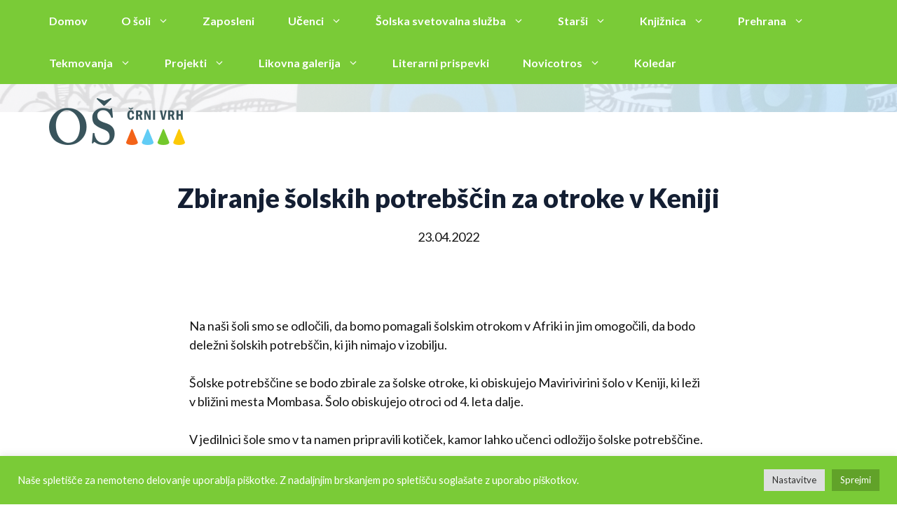

--- FILE ---
content_type: text/html; charset=UTF-8
request_url: https://oscv.si/zbiranje-solskih-potrebscin-za-otroke-v-keniji/
body_size: 27574
content:
<!DOCTYPE html>
<html lang="sl-SI">
<head>
	<meta charset="UTF-8">
	<title>Zbiranje šolskih potrebščin za otroke v Keniji &#x2d; OŠ Črni Vrh</title>
<meta name="viewport" content="width=device-width, initial-scale=1">
<!-- The SEO Framework by Sybre Waaijer -->
<meta name="robots" content="max-snippet:-1,max-image-preview:large,max-video-preview:-1" />
<link rel="canonical" href="https://oscv.si/zbiranje-solskih-potrebscin-za-otroke-v-keniji/" />
<meta name="description" content="Na na&scaron;i &scaron;oli smo se odločili, da bomo pomagali &scaron;olskim otrokom v Afriki in jim omogočili, da bodo deležni &scaron;olskih potreb&scaron;čin, ki jih nimajo v izobilju." />
<meta property="og:type" content="article" />
<meta property="og:locale" content="sl_SI" />
<meta property="og:site_name" content="OŠ Črni Vrh" />
<meta property="og:title" content="Zbiranje šolskih potrebščin za otroke v Keniji" />
<meta property="og:description" content="Na na&scaron;i &scaron;oli smo se odločili, da bomo pomagali &scaron;olskim otrokom v Afriki in jim omogočili, da bodo deležni &scaron;olskih potreb&scaron;čin, ki jih nimajo v izobilju. &Scaron;olske potreb&scaron;čine se bodo zbirale za &scaron;olske&#8230;" />
<meta property="og:url" content="https://oscv.si/zbiranje-solskih-potrebscin-za-otroke-v-keniji/" />
<meta property="og:image" content="https://oscv.si/wp-content/uploads/2022/04/koticek_za_zbiranje-scaled.jpg" />
<meta property="article:published_time" content="2022-04-23T05:36:56+00:00" />
<meta property="article:modified_time" content="2022-04-23T05:36:56+00:00" />
<meta name="twitter:card" content="summary_large_image" />
<meta name="twitter:title" content="Zbiranje šolskih potrebščin za otroke v Keniji" />
<meta name="twitter:description" content="Na na&scaron;i &scaron;oli smo se odločili, da bomo pomagali &scaron;olskim otrokom v Afriki in jim omogočili, da bodo deležni &scaron;olskih potreb&scaron;čin, ki jih nimajo v izobilju. &Scaron;olske potreb&scaron;čine se bodo zbirale za &scaron;olske&#8230;" />
<meta name="twitter:image" content="https://oscv.si/wp-content/uploads/2022/04/koticek_za_zbiranje-scaled.jpg" />
<script type="application/ld+json">{"@context":"https://schema.org","@graph":[{"@type":"WebSite","@id":"https://oscv.si/#/schema/WebSite","url":"https://oscv.si/","name":"OŠ Črni Vrh","description":"Črni Vrh nad Idrijo","inLanguage":"sl-SI","potentialAction":{"@type":"SearchAction","target":{"@type":"EntryPoint","urlTemplate":"https://oscv.si/search/{search_term_string}/"},"query-input":"required name=search_term_string"},"publisher":{"@type":"Organization","@id":"https://oscv.si/#/schema/Organization","name":"OŠ Črni Vrh","url":"https://oscv.si/","logo":{"@type":"ImageObject","url":"https://oscv.si/wp-content/uploads/2021/09/logo.png","contentUrl":"https://oscv.si/wp-content/uploads/2021/09/logo.png","width":194,"height":67}}},{"@type":"WebPage","@id":"https://oscv.si/zbiranje-solskih-potrebscin-za-otroke-v-keniji/","url":"https://oscv.si/zbiranje-solskih-potrebscin-za-otroke-v-keniji/","name":"Zbiranje šolskih potrebščin za otroke v Keniji &#x2d; OŠ Črni Vrh","description":"Na na&scaron;i &scaron;oli smo se odločili, da bomo pomagali &scaron;olskim otrokom v Afriki in jim omogočili, da bodo deležni &scaron;olskih potreb&scaron;čin, ki jih nimajo v izobilju.","inLanguage":"sl-SI","isPartOf":{"@id":"https://oscv.si/#/schema/WebSite"},"breadcrumb":{"@type":"BreadcrumbList","@id":"https://oscv.si/#/schema/BreadcrumbList","itemListElement":[{"@type":"ListItem","position":1,"item":"https://oscv.si/","name":"OŠ Črni Vrh"},{"@type":"ListItem","position":2,"item":"https://oscv.si/category/novice/","name":"Kategorija: Novice"},{"@type":"ListItem","position":3,"name":"Zbiranje šolskih potrebščin za otroke v Keniji"}]},"potentialAction":{"@type":"ReadAction","target":"https://oscv.si/zbiranje-solskih-potrebscin-za-otroke-v-keniji/"},"datePublished":"2022-04-23T05:36:56+00:00","dateModified":"2022-04-23T05:36:56+00:00","author":{"@type":"Person","@id":"https://oscv.si/#/schema/Person/3fce1b1d9a4cfc22b4330dbdf08fade0","name":"Damjana Vončina"}}]}</script>
<!-- / The SEO Framework by Sybre Waaijer | 4.71ms meta | 0.31ms boot -->

<link href='https://fonts.gstatic.com' crossorigin rel='preconnect' />
<link href='https://fonts.googleapis.com' crossorigin rel='preconnect' />
<link rel="alternate" type="application/rss+xml" title="OŠ Črni Vrh &raquo; Vir" href="https://oscv.si/feed/" />
<link rel="alternate" type="application/rss+xml" title="OŠ Črni Vrh &raquo; Vir komentarjev" href="https://oscv.si/comments/feed/" />
<link rel="alternate" type="text/calendar" title="OŠ Črni Vrh &raquo; iCal Feed" href="https://oscv.si/koledar/?ical=1" />
<link rel="alternate" type="application/rss+xml" title="OŠ Črni Vrh &raquo; Zbiranje šolskih potrebščin za otroke v Keniji Vir komentarjev" href="https://oscv.si/zbiranje-solskih-potrebscin-za-otroke-v-keniji/feed/" />
<link rel="alternate" title="oEmbed (JSON)" type="application/json+oembed" href="https://oscv.si/wp-json/oembed/1.0/embed?url=https%3A%2F%2Foscv.si%2Fzbiranje-solskih-potrebscin-za-otroke-v-keniji%2F" />
<link rel="alternate" title="oEmbed (XML)" type="text/xml+oembed" href="https://oscv.si/wp-json/oembed/1.0/embed?url=https%3A%2F%2Foscv.si%2Fzbiranje-solskih-potrebscin-za-otroke-v-keniji%2F&#038;format=xml" />
<style id='wp-img-auto-sizes-contain-inline-css'>
img:is([sizes=auto i],[sizes^="auto," i]){contain-intrinsic-size:3000px 1500px}
/*# sourceURL=wp-img-auto-sizes-contain-inline-css */
</style>
<link rel='stylesheet' id='generate-fonts-css' href='//fonts.googleapis.com/css?family=Lato:100,100italic,300,300italic,regular,italic,700,700italic,900,900italic' media='all' />
<style id='wp-emoji-styles-inline-css'>

	img.wp-smiley, img.emoji {
		display: inline !important;
		border: none !important;
		box-shadow: none !important;
		height: 1em !important;
		width: 1em !important;
		margin: 0 0.07em !important;
		vertical-align: -0.1em !important;
		background: none !important;
		padding: 0 !important;
	}
/*# sourceURL=wp-emoji-styles-inline-css */
</style>
<link rel='stylesheet' id='wp-block-library-css' href='https://oscv.si/wp-includes/css/dist/block-library/style.min.css?ver=6.9' media='all' />
<style id='wp-block-gallery-inline-css'>
.blocks-gallery-grid:not(.has-nested-images),.wp-block-gallery:not(.has-nested-images){display:flex;flex-wrap:wrap;list-style-type:none;margin:0;padding:0}.blocks-gallery-grid:not(.has-nested-images) .blocks-gallery-image,.blocks-gallery-grid:not(.has-nested-images) .blocks-gallery-item,.wp-block-gallery:not(.has-nested-images) .blocks-gallery-image,.wp-block-gallery:not(.has-nested-images) .blocks-gallery-item{display:flex;flex-direction:column;flex-grow:1;justify-content:center;margin:0 1em 1em 0;position:relative;width:calc(50% - 1em)}.blocks-gallery-grid:not(.has-nested-images) .blocks-gallery-image:nth-of-type(2n),.blocks-gallery-grid:not(.has-nested-images) .blocks-gallery-item:nth-of-type(2n),.wp-block-gallery:not(.has-nested-images) .blocks-gallery-image:nth-of-type(2n),.wp-block-gallery:not(.has-nested-images) .blocks-gallery-item:nth-of-type(2n){margin-right:0}.blocks-gallery-grid:not(.has-nested-images) .blocks-gallery-image figure,.blocks-gallery-grid:not(.has-nested-images) .blocks-gallery-item figure,.wp-block-gallery:not(.has-nested-images) .blocks-gallery-image figure,.wp-block-gallery:not(.has-nested-images) .blocks-gallery-item figure{align-items:flex-end;display:flex;height:100%;justify-content:flex-start;margin:0}.blocks-gallery-grid:not(.has-nested-images) .blocks-gallery-image img,.blocks-gallery-grid:not(.has-nested-images) .blocks-gallery-item img,.wp-block-gallery:not(.has-nested-images) .blocks-gallery-image img,.wp-block-gallery:not(.has-nested-images) .blocks-gallery-item img{display:block;height:auto;max-width:100%;width:auto}.blocks-gallery-grid:not(.has-nested-images) .blocks-gallery-image figcaption,.blocks-gallery-grid:not(.has-nested-images) .blocks-gallery-item figcaption,.wp-block-gallery:not(.has-nested-images) .blocks-gallery-image figcaption,.wp-block-gallery:not(.has-nested-images) .blocks-gallery-item figcaption{background:linear-gradient(0deg,#000000b3,#0000004d 70%,#0000);bottom:0;box-sizing:border-box;color:#fff;font-size:.8em;margin:0;max-height:100%;overflow:auto;padding:3em .77em .7em;position:absolute;text-align:center;width:100%;z-index:2}.blocks-gallery-grid:not(.has-nested-images) .blocks-gallery-image figcaption img,.blocks-gallery-grid:not(.has-nested-images) .blocks-gallery-item figcaption img,.wp-block-gallery:not(.has-nested-images) .blocks-gallery-image figcaption img,.wp-block-gallery:not(.has-nested-images) .blocks-gallery-item figcaption img{display:inline}.blocks-gallery-grid:not(.has-nested-images) figcaption,.wp-block-gallery:not(.has-nested-images) figcaption{flex-grow:1}.blocks-gallery-grid:not(.has-nested-images).is-cropped .blocks-gallery-image a,.blocks-gallery-grid:not(.has-nested-images).is-cropped .blocks-gallery-image img,.blocks-gallery-grid:not(.has-nested-images).is-cropped .blocks-gallery-item a,.blocks-gallery-grid:not(.has-nested-images).is-cropped .blocks-gallery-item img,.wp-block-gallery:not(.has-nested-images).is-cropped .blocks-gallery-image a,.wp-block-gallery:not(.has-nested-images).is-cropped .blocks-gallery-image img,.wp-block-gallery:not(.has-nested-images).is-cropped .blocks-gallery-item a,.wp-block-gallery:not(.has-nested-images).is-cropped .blocks-gallery-item img{flex:1;height:100%;object-fit:cover;width:100%}.blocks-gallery-grid:not(.has-nested-images).columns-1 .blocks-gallery-image,.blocks-gallery-grid:not(.has-nested-images).columns-1 .blocks-gallery-item,.wp-block-gallery:not(.has-nested-images).columns-1 .blocks-gallery-image,.wp-block-gallery:not(.has-nested-images).columns-1 .blocks-gallery-item{margin-right:0;width:100%}@media (min-width:600px){.blocks-gallery-grid:not(.has-nested-images).columns-3 .blocks-gallery-image,.blocks-gallery-grid:not(.has-nested-images).columns-3 .blocks-gallery-item,.wp-block-gallery:not(.has-nested-images).columns-3 .blocks-gallery-image,.wp-block-gallery:not(.has-nested-images).columns-3 .blocks-gallery-item{margin-right:1em;width:calc(33.33333% - .66667em)}.blocks-gallery-grid:not(.has-nested-images).columns-4 .blocks-gallery-image,.blocks-gallery-grid:not(.has-nested-images).columns-4 .blocks-gallery-item,.wp-block-gallery:not(.has-nested-images).columns-4 .blocks-gallery-image,.wp-block-gallery:not(.has-nested-images).columns-4 .blocks-gallery-item{margin-right:1em;width:calc(25% - .75em)}.blocks-gallery-grid:not(.has-nested-images).columns-5 .blocks-gallery-image,.blocks-gallery-grid:not(.has-nested-images).columns-5 .blocks-gallery-item,.wp-block-gallery:not(.has-nested-images).columns-5 .blocks-gallery-image,.wp-block-gallery:not(.has-nested-images).columns-5 .blocks-gallery-item{margin-right:1em;width:calc(20% - .8em)}.blocks-gallery-grid:not(.has-nested-images).columns-6 .blocks-gallery-image,.blocks-gallery-grid:not(.has-nested-images).columns-6 .blocks-gallery-item,.wp-block-gallery:not(.has-nested-images).columns-6 .blocks-gallery-image,.wp-block-gallery:not(.has-nested-images).columns-6 .blocks-gallery-item{margin-right:1em;width:calc(16.66667% - .83333em)}.blocks-gallery-grid:not(.has-nested-images).columns-7 .blocks-gallery-image,.blocks-gallery-grid:not(.has-nested-images).columns-7 .blocks-gallery-item,.wp-block-gallery:not(.has-nested-images).columns-7 .blocks-gallery-image,.wp-block-gallery:not(.has-nested-images).columns-7 .blocks-gallery-item{margin-right:1em;width:calc(14.28571% - .85714em)}.blocks-gallery-grid:not(.has-nested-images).columns-8 .blocks-gallery-image,.blocks-gallery-grid:not(.has-nested-images).columns-8 .blocks-gallery-item,.wp-block-gallery:not(.has-nested-images).columns-8 .blocks-gallery-image,.wp-block-gallery:not(.has-nested-images).columns-8 .blocks-gallery-item{margin-right:1em;width:calc(12.5% - .875em)}.blocks-gallery-grid:not(.has-nested-images).columns-1 .blocks-gallery-image:nth-of-type(1n),.blocks-gallery-grid:not(.has-nested-images).columns-1 .blocks-gallery-item:nth-of-type(1n),.blocks-gallery-grid:not(.has-nested-images).columns-2 .blocks-gallery-image:nth-of-type(2n),.blocks-gallery-grid:not(.has-nested-images).columns-2 .blocks-gallery-item:nth-of-type(2n),.blocks-gallery-grid:not(.has-nested-images).columns-3 .blocks-gallery-image:nth-of-type(3n),.blocks-gallery-grid:not(.has-nested-images).columns-3 .blocks-gallery-item:nth-of-type(3n),.blocks-gallery-grid:not(.has-nested-images).columns-4 .blocks-gallery-image:nth-of-type(4n),.blocks-gallery-grid:not(.has-nested-images).columns-4 .blocks-gallery-item:nth-of-type(4n),.blocks-gallery-grid:not(.has-nested-images).columns-5 .blocks-gallery-image:nth-of-type(5n),.blocks-gallery-grid:not(.has-nested-images).columns-5 .blocks-gallery-item:nth-of-type(5n),.blocks-gallery-grid:not(.has-nested-images).columns-6 .blocks-gallery-image:nth-of-type(6n),.blocks-gallery-grid:not(.has-nested-images).columns-6 .blocks-gallery-item:nth-of-type(6n),.blocks-gallery-grid:not(.has-nested-images).columns-7 .blocks-gallery-image:nth-of-type(7n),.blocks-gallery-grid:not(.has-nested-images).columns-7 .blocks-gallery-item:nth-of-type(7n),.blocks-gallery-grid:not(.has-nested-images).columns-8 .blocks-gallery-image:nth-of-type(8n),.blocks-gallery-grid:not(.has-nested-images).columns-8 .blocks-gallery-item:nth-of-type(8n),.wp-block-gallery:not(.has-nested-images).columns-1 .blocks-gallery-image:nth-of-type(1n),.wp-block-gallery:not(.has-nested-images).columns-1 .blocks-gallery-item:nth-of-type(1n),.wp-block-gallery:not(.has-nested-images).columns-2 .blocks-gallery-image:nth-of-type(2n),.wp-block-gallery:not(.has-nested-images).columns-2 .blocks-gallery-item:nth-of-type(2n),.wp-block-gallery:not(.has-nested-images).columns-3 .blocks-gallery-image:nth-of-type(3n),.wp-block-gallery:not(.has-nested-images).columns-3 .blocks-gallery-item:nth-of-type(3n),.wp-block-gallery:not(.has-nested-images).columns-4 .blocks-gallery-image:nth-of-type(4n),.wp-block-gallery:not(.has-nested-images).columns-4 .blocks-gallery-item:nth-of-type(4n),.wp-block-gallery:not(.has-nested-images).columns-5 .blocks-gallery-image:nth-of-type(5n),.wp-block-gallery:not(.has-nested-images).columns-5 .blocks-gallery-item:nth-of-type(5n),.wp-block-gallery:not(.has-nested-images).columns-6 .blocks-gallery-image:nth-of-type(6n),.wp-block-gallery:not(.has-nested-images).columns-6 .blocks-gallery-item:nth-of-type(6n),.wp-block-gallery:not(.has-nested-images).columns-7 .blocks-gallery-image:nth-of-type(7n),.wp-block-gallery:not(.has-nested-images).columns-7 .blocks-gallery-item:nth-of-type(7n),.wp-block-gallery:not(.has-nested-images).columns-8 .blocks-gallery-image:nth-of-type(8n),.wp-block-gallery:not(.has-nested-images).columns-8 .blocks-gallery-item:nth-of-type(8n){margin-right:0}}.blocks-gallery-grid:not(.has-nested-images) .blocks-gallery-image:last-child,.blocks-gallery-grid:not(.has-nested-images) .blocks-gallery-item:last-child,.wp-block-gallery:not(.has-nested-images) .blocks-gallery-image:last-child,.wp-block-gallery:not(.has-nested-images) .blocks-gallery-item:last-child{margin-right:0}.blocks-gallery-grid:not(.has-nested-images).alignleft,.blocks-gallery-grid:not(.has-nested-images).alignright,.wp-block-gallery:not(.has-nested-images).alignleft,.wp-block-gallery:not(.has-nested-images).alignright{max-width:420px;width:100%}.blocks-gallery-grid:not(.has-nested-images).aligncenter .blocks-gallery-item figure,.wp-block-gallery:not(.has-nested-images).aligncenter .blocks-gallery-item figure{justify-content:center}.wp-block-gallery:not(.is-cropped) .blocks-gallery-item{align-self:flex-start}figure.wp-block-gallery.has-nested-images{align-items:normal}.wp-block-gallery.has-nested-images figure.wp-block-image:not(#individual-image){margin:0;width:calc(50% - var(--wp--style--unstable-gallery-gap, 16px)/2)}.wp-block-gallery.has-nested-images figure.wp-block-image{box-sizing:border-box;display:flex;flex-direction:column;flex-grow:1;justify-content:center;max-width:100%;position:relative}.wp-block-gallery.has-nested-images figure.wp-block-image>a,.wp-block-gallery.has-nested-images figure.wp-block-image>div{flex-direction:column;flex-grow:1;margin:0}.wp-block-gallery.has-nested-images figure.wp-block-image img{display:block;height:auto;max-width:100%!important;width:auto}.wp-block-gallery.has-nested-images figure.wp-block-image figcaption,.wp-block-gallery.has-nested-images figure.wp-block-image:has(figcaption):before{bottom:0;left:0;max-height:100%;position:absolute;right:0}.wp-block-gallery.has-nested-images figure.wp-block-image:has(figcaption):before{backdrop-filter:blur(3px);content:"";height:100%;-webkit-mask-image:linear-gradient(0deg,#000 20%,#0000);mask-image:linear-gradient(0deg,#000 20%,#0000);max-height:40%;pointer-events:none}.wp-block-gallery.has-nested-images figure.wp-block-image figcaption{box-sizing:border-box;color:#fff;font-size:13px;margin:0;overflow:auto;padding:1em;text-align:center;text-shadow:0 0 1.5px #000}.wp-block-gallery.has-nested-images figure.wp-block-image figcaption::-webkit-scrollbar{height:12px;width:12px}.wp-block-gallery.has-nested-images figure.wp-block-image figcaption::-webkit-scrollbar-track{background-color:initial}.wp-block-gallery.has-nested-images figure.wp-block-image figcaption::-webkit-scrollbar-thumb{background-clip:padding-box;background-color:initial;border:3px solid #0000;border-radius:8px}.wp-block-gallery.has-nested-images figure.wp-block-image figcaption:focus-within::-webkit-scrollbar-thumb,.wp-block-gallery.has-nested-images figure.wp-block-image figcaption:focus::-webkit-scrollbar-thumb,.wp-block-gallery.has-nested-images figure.wp-block-image figcaption:hover::-webkit-scrollbar-thumb{background-color:#fffc}.wp-block-gallery.has-nested-images figure.wp-block-image figcaption{scrollbar-color:#0000 #0000;scrollbar-gutter:stable both-edges;scrollbar-width:thin}.wp-block-gallery.has-nested-images figure.wp-block-image figcaption:focus,.wp-block-gallery.has-nested-images figure.wp-block-image figcaption:focus-within,.wp-block-gallery.has-nested-images figure.wp-block-image figcaption:hover{scrollbar-color:#fffc #0000}.wp-block-gallery.has-nested-images figure.wp-block-image figcaption{will-change:transform}@media (hover:none){.wp-block-gallery.has-nested-images figure.wp-block-image figcaption{scrollbar-color:#fffc #0000}}.wp-block-gallery.has-nested-images figure.wp-block-image figcaption{background:linear-gradient(0deg,#0006,#0000)}.wp-block-gallery.has-nested-images figure.wp-block-image figcaption img{display:inline}.wp-block-gallery.has-nested-images figure.wp-block-image figcaption a{color:inherit}.wp-block-gallery.has-nested-images figure.wp-block-image.has-custom-border img{box-sizing:border-box}.wp-block-gallery.has-nested-images figure.wp-block-image.has-custom-border>a,.wp-block-gallery.has-nested-images figure.wp-block-image.has-custom-border>div,.wp-block-gallery.has-nested-images figure.wp-block-image.is-style-rounded>a,.wp-block-gallery.has-nested-images figure.wp-block-image.is-style-rounded>div{flex:1 1 auto}.wp-block-gallery.has-nested-images figure.wp-block-image.has-custom-border figcaption,.wp-block-gallery.has-nested-images figure.wp-block-image.is-style-rounded figcaption{background:none;color:inherit;flex:initial;margin:0;padding:10px 10px 9px;position:relative;text-shadow:none}.wp-block-gallery.has-nested-images figure.wp-block-image.has-custom-border:before,.wp-block-gallery.has-nested-images figure.wp-block-image.is-style-rounded:before{content:none}.wp-block-gallery.has-nested-images figcaption{flex-basis:100%;flex-grow:1;text-align:center}.wp-block-gallery.has-nested-images:not(.is-cropped) figure.wp-block-image:not(#individual-image){margin-bottom:auto;margin-top:0}.wp-block-gallery.has-nested-images.is-cropped figure.wp-block-image:not(#individual-image){align-self:inherit}.wp-block-gallery.has-nested-images.is-cropped figure.wp-block-image:not(#individual-image)>a,.wp-block-gallery.has-nested-images.is-cropped figure.wp-block-image:not(#individual-image)>div:not(.components-drop-zone){display:flex}.wp-block-gallery.has-nested-images.is-cropped figure.wp-block-image:not(#individual-image) a,.wp-block-gallery.has-nested-images.is-cropped figure.wp-block-image:not(#individual-image) img{flex:1 0 0%;height:100%;object-fit:cover;width:100%}.wp-block-gallery.has-nested-images.columns-1 figure.wp-block-image:not(#individual-image){width:100%}@media (min-width:600px){.wp-block-gallery.has-nested-images.columns-3 figure.wp-block-image:not(#individual-image){width:calc(33.33333% - var(--wp--style--unstable-gallery-gap, 16px)*.66667)}.wp-block-gallery.has-nested-images.columns-4 figure.wp-block-image:not(#individual-image){width:calc(25% - var(--wp--style--unstable-gallery-gap, 16px)*.75)}.wp-block-gallery.has-nested-images.columns-5 figure.wp-block-image:not(#individual-image){width:calc(20% - var(--wp--style--unstable-gallery-gap, 16px)*.8)}.wp-block-gallery.has-nested-images.columns-6 figure.wp-block-image:not(#individual-image){width:calc(16.66667% - var(--wp--style--unstable-gallery-gap, 16px)*.83333)}.wp-block-gallery.has-nested-images.columns-7 figure.wp-block-image:not(#individual-image){width:calc(14.28571% - var(--wp--style--unstable-gallery-gap, 16px)*.85714)}.wp-block-gallery.has-nested-images.columns-8 figure.wp-block-image:not(#individual-image){width:calc(12.5% - var(--wp--style--unstable-gallery-gap, 16px)*.875)}.wp-block-gallery.has-nested-images.columns-default figure.wp-block-image:not(#individual-image){width:calc(33.33% - var(--wp--style--unstable-gallery-gap, 16px)*.66667)}.wp-block-gallery.has-nested-images.columns-default figure.wp-block-image:not(#individual-image):first-child:nth-last-child(2),.wp-block-gallery.has-nested-images.columns-default figure.wp-block-image:not(#individual-image):first-child:nth-last-child(2)~figure.wp-block-image:not(#individual-image){width:calc(50% - var(--wp--style--unstable-gallery-gap, 16px)*.5)}.wp-block-gallery.has-nested-images.columns-default figure.wp-block-image:not(#individual-image):first-child:last-child{width:100%}}.wp-block-gallery.has-nested-images.alignleft,.wp-block-gallery.has-nested-images.alignright{max-width:420px;width:100%}.wp-block-gallery.has-nested-images.aligncenter{justify-content:center}
/*# sourceURL=https://oscv.si/wp-includes/blocks/gallery/style.min.css */
</style>
<style id='wp-block-image-inline-css'>
.wp-block-image>a,.wp-block-image>figure>a{display:inline-block}.wp-block-image img{box-sizing:border-box;height:auto;max-width:100%;vertical-align:bottom}@media not (prefers-reduced-motion){.wp-block-image img.hide{visibility:hidden}.wp-block-image img.show{animation:show-content-image .4s}}.wp-block-image[style*=border-radius] img,.wp-block-image[style*=border-radius]>a{border-radius:inherit}.wp-block-image.has-custom-border img{box-sizing:border-box}.wp-block-image.aligncenter{text-align:center}.wp-block-image.alignfull>a,.wp-block-image.alignwide>a{width:100%}.wp-block-image.alignfull img,.wp-block-image.alignwide img{height:auto;width:100%}.wp-block-image .aligncenter,.wp-block-image .alignleft,.wp-block-image .alignright,.wp-block-image.aligncenter,.wp-block-image.alignleft,.wp-block-image.alignright{display:table}.wp-block-image .aligncenter>figcaption,.wp-block-image .alignleft>figcaption,.wp-block-image .alignright>figcaption,.wp-block-image.aligncenter>figcaption,.wp-block-image.alignleft>figcaption,.wp-block-image.alignright>figcaption{caption-side:bottom;display:table-caption}.wp-block-image .alignleft{float:left;margin:.5em 1em .5em 0}.wp-block-image .alignright{float:right;margin:.5em 0 .5em 1em}.wp-block-image .aligncenter{margin-left:auto;margin-right:auto}.wp-block-image :where(figcaption){margin-bottom:1em;margin-top:.5em}.wp-block-image.is-style-circle-mask img{border-radius:9999px}@supports ((-webkit-mask-image:none) or (mask-image:none)) or (-webkit-mask-image:none){.wp-block-image.is-style-circle-mask img{border-radius:0;-webkit-mask-image:url('data:image/svg+xml;utf8,<svg viewBox="0 0 100 100" xmlns="http://www.w3.org/2000/svg"><circle cx="50" cy="50" r="50"/></svg>');mask-image:url('data:image/svg+xml;utf8,<svg viewBox="0 0 100 100" xmlns="http://www.w3.org/2000/svg"><circle cx="50" cy="50" r="50"/></svg>');mask-mode:alpha;-webkit-mask-position:center;mask-position:center;-webkit-mask-repeat:no-repeat;mask-repeat:no-repeat;-webkit-mask-size:contain;mask-size:contain}}:root :where(.wp-block-image.is-style-rounded img,.wp-block-image .is-style-rounded img){border-radius:9999px}.wp-block-image figure{margin:0}.wp-lightbox-container{display:flex;flex-direction:column;position:relative}.wp-lightbox-container img{cursor:zoom-in}.wp-lightbox-container img:hover+button{opacity:1}.wp-lightbox-container button{align-items:center;backdrop-filter:blur(16px) saturate(180%);background-color:#5a5a5a40;border:none;border-radius:4px;cursor:zoom-in;display:flex;height:20px;justify-content:center;opacity:0;padding:0;position:absolute;right:16px;text-align:center;top:16px;width:20px;z-index:100}@media not (prefers-reduced-motion){.wp-lightbox-container button{transition:opacity .2s ease}}.wp-lightbox-container button:focus-visible{outline:3px auto #5a5a5a40;outline:3px auto -webkit-focus-ring-color;outline-offset:3px}.wp-lightbox-container button:hover{cursor:pointer;opacity:1}.wp-lightbox-container button:focus{opacity:1}.wp-lightbox-container button:focus,.wp-lightbox-container button:hover,.wp-lightbox-container button:not(:hover):not(:active):not(.has-background){background-color:#5a5a5a40;border:none}.wp-lightbox-overlay{box-sizing:border-box;cursor:zoom-out;height:100vh;left:0;overflow:hidden;position:fixed;top:0;visibility:hidden;width:100%;z-index:100000}.wp-lightbox-overlay .close-button{align-items:center;cursor:pointer;display:flex;justify-content:center;min-height:40px;min-width:40px;padding:0;position:absolute;right:calc(env(safe-area-inset-right) + 16px);top:calc(env(safe-area-inset-top) + 16px);z-index:5000000}.wp-lightbox-overlay .close-button:focus,.wp-lightbox-overlay .close-button:hover,.wp-lightbox-overlay .close-button:not(:hover):not(:active):not(.has-background){background:none;border:none}.wp-lightbox-overlay .lightbox-image-container{height:var(--wp--lightbox-container-height);left:50%;overflow:hidden;position:absolute;top:50%;transform:translate(-50%,-50%);transform-origin:top left;width:var(--wp--lightbox-container-width);z-index:9999999999}.wp-lightbox-overlay .wp-block-image{align-items:center;box-sizing:border-box;display:flex;height:100%;justify-content:center;margin:0;position:relative;transform-origin:0 0;width:100%;z-index:3000000}.wp-lightbox-overlay .wp-block-image img{height:var(--wp--lightbox-image-height);min-height:var(--wp--lightbox-image-height);min-width:var(--wp--lightbox-image-width);width:var(--wp--lightbox-image-width)}.wp-lightbox-overlay .wp-block-image figcaption{display:none}.wp-lightbox-overlay button{background:none;border:none}.wp-lightbox-overlay .scrim{background-color:#fff;height:100%;opacity:.9;position:absolute;width:100%;z-index:2000000}.wp-lightbox-overlay.active{visibility:visible}@media not (prefers-reduced-motion){.wp-lightbox-overlay.active{animation:turn-on-visibility .25s both}.wp-lightbox-overlay.active img{animation:turn-on-visibility .35s both}.wp-lightbox-overlay.show-closing-animation:not(.active){animation:turn-off-visibility .35s both}.wp-lightbox-overlay.show-closing-animation:not(.active) img{animation:turn-off-visibility .25s both}.wp-lightbox-overlay.zoom.active{animation:none;opacity:1;visibility:visible}.wp-lightbox-overlay.zoom.active .lightbox-image-container{animation:lightbox-zoom-in .4s}.wp-lightbox-overlay.zoom.active .lightbox-image-container img{animation:none}.wp-lightbox-overlay.zoom.active .scrim{animation:turn-on-visibility .4s forwards}.wp-lightbox-overlay.zoom.show-closing-animation:not(.active){animation:none}.wp-lightbox-overlay.zoom.show-closing-animation:not(.active) .lightbox-image-container{animation:lightbox-zoom-out .4s}.wp-lightbox-overlay.zoom.show-closing-animation:not(.active) .lightbox-image-container img{animation:none}.wp-lightbox-overlay.zoom.show-closing-animation:not(.active) .scrim{animation:turn-off-visibility .4s forwards}}@keyframes show-content-image{0%{visibility:hidden}99%{visibility:hidden}to{visibility:visible}}@keyframes turn-on-visibility{0%{opacity:0}to{opacity:1}}@keyframes turn-off-visibility{0%{opacity:1;visibility:visible}99%{opacity:0;visibility:visible}to{opacity:0;visibility:hidden}}@keyframes lightbox-zoom-in{0%{transform:translate(calc((-100vw + var(--wp--lightbox-scrollbar-width))/2 + var(--wp--lightbox-initial-left-position)),calc(-50vh + var(--wp--lightbox-initial-top-position))) scale(var(--wp--lightbox-scale))}to{transform:translate(-50%,-50%) scale(1)}}@keyframes lightbox-zoom-out{0%{transform:translate(-50%,-50%) scale(1);visibility:visible}99%{visibility:visible}to{transform:translate(calc((-100vw + var(--wp--lightbox-scrollbar-width))/2 + var(--wp--lightbox-initial-left-position)),calc(-50vh + var(--wp--lightbox-initial-top-position))) scale(var(--wp--lightbox-scale));visibility:hidden}}
/*# sourceURL=https://oscv.si/wp-includes/blocks/image/style.min.css */
</style>
<style id='wp-block-list-inline-css'>
ol,ul{box-sizing:border-box}:root :where(.wp-block-list.has-background){padding:1.25em 2.375em}
/*# sourceURL=https://oscv.si/wp-includes/blocks/list/style.min.css */
</style>
<style id='wp-block-paragraph-inline-css'>
.is-small-text{font-size:.875em}.is-regular-text{font-size:1em}.is-large-text{font-size:2.25em}.is-larger-text{font-size:3em}.has-drop-cap:not(:focus):first-letter{float:left;font-size:8.4em;font-style:normal;font-weight:100;line-height:.68;margin:.05em .1em 0 0;text-transform:uppercase}body.rtl .has-drop-cap:not(:focus):first-letter{float:none;margin-left:.1em}p.has-drop-cap.has-background{overflow:hidden}:root :where(p.has-background){padding:1.25em 2.375em}:where(p.has-text-color:not(.has-link-color)) a{color:inherit}p.has-text-align-left[style*="writing-mode:vertical-lr"],p.has-text-align-right[style*="writing-mode:vertical-rl"]{rotate:180deg}
/*# sourceURL=https://oscv.si/wp-includes/blocks/paragraph/style.min.css */
</style>
<style id='global-styles-inline-css'>
:root{--wp--preset--aspect-ratio--square: 1;--wp--preset--aspect-ratio--4-3: 4/3;--wp--preset--aspect-ratio--3-4: 3/4;--wp--preset--aspect-ratio--3-2: 3/2;--wp--preset--aspect-ratio--2-3: 2/3;--wp--preset--aspect-ratio--16-9: 16/9;--wp--preset--aspect-ratio--9-16: 9/16;--wp--preset--color--black: #000000;--wp--preset--color--cyan-bluish-gray: #abb8c3;--wp--preset--color--white: #ffffff;--wp--preset--color--pale-pink: #f78da7;--wp--preset--color--vivid-red: #cf2e2e;--wp--preset--color--luminous-vivid-orange: #ff6900;--wp--preset--color--luminous-vivid-amber: #fcb900;--wp--preset--color--light-green-cyan: #7bdcb5;--wp--preset--color--vivid-green-cyan: #00d084;--wp--preset--color--pale-cyan-blue: #8ed1fc;--wp--preset--color--vivid-cyan-blue: #0693e3;--wp--preset--color--vivid-purple: #9b51e0;--wp--preset--color--contrast: var(--contrast);--wp--preset--color--contrast-2: var(--contrast-2);--wp--preset--color--contrast-3: var(--contrast-3);--wp--preset--color--base: var(--base);--wp--preset--color--base-2: var(--base-2);--wp--preset--color--base-3: var(--base-3);--wp--preset--color--accent: var(--accent);--wp--preset--gradient--vivid-cyan-blue-to-vivid-purple: linear-gradient(135deg,rgb(6,147,227) 0%,rgb(155,81,224) 100%);--wp--preset--gradient--light-green-cyan-to-vivid-green-cyan: linear-gradient(135deg,rgb(122,220,180) 0%,rgb(0,208,130) 100%);--wp--preset--gradient--luminous-vivid-amber-to-luminous-vivid-orange: linear-gradient(135deg,rgb(252,185,0) 0%,rgb(255,105,0) 100%);--wp--preset--gradient--luminous-vivid-orange-to-vivid-red: linear-gradient(135deg,rgb(255,105,0) 0%,rgb(207,46,46) 100%);--wp--preset--gradient--very-light-gray-to-cyan-bluish-gray: linear-gradient(135deg,rgb(238,238,238) 0%,rgb(169,184,195) 100%);--wp--preset--gradient--cool-to-warm-spectrum: linear-gradient(135deg,rgb(74,234,220) 0%,rgb(151,120,209) 20%,rgb(207,42,186) 40%,rgb(238,44,130) 60%,rgb(251,105,98) 80%,rgb(254,248,76) 100%);--wp--preset--gradient--blush-light-purple: linear-gradient(135deg,rgb(255,206,236) 0%,rgb(152,150,240) 100%);--wp--preset--gradient--blush-bordeaux: linear-gradient(135deg,rgb(254,205,165) 0%,rgb(254,45,45) 50%,rgb(107,0,62) 100%);--wp--preset--gradient--luminous-dusk: linear-gradient(135deg,rgb(255,203,112) 0%,rgb(199,81,192) 50%,rgb(65,88,208) 100%);--wp--preset--gradient--pale-ocean: linear-gradient(135deg,rgb(255,245,203) 0%,rgb(182,227,212) 50%,rgb(51,167,181) 100%);--wp--preset--gradient--electric-grass: linear-gradient(135deg,rgb(202,248,128) 0%,rgb(113,206,126) 100%);--wp--preset--gradient--midnight: linear-gradient(135deg,rgb(2,3,129) 0%,rgb(40,116,252) 100%);--wp--preset--font-size--small: 13px;--wp--preset--font-size--medium: 20px;--wp--preset--font-size--large: 36px;--wp--preset--font-size--x-large: 42px;--wp--preset--spacing--20: 0.44rem;--wp--preset--spacing--30: 0.67rem;--wp--preset--spacing--40: 1rem;--wp--preset--spacing--50: 1.5rem;--wp--preset--spacing--60: 2.25rem;--wp--preset--spacing--70: 3.38rem;--wp--preset--spacing--80: 5.06rem;--wp--preset--shadow--natural: 6px 6px 9px rgba(0, 0, 0, 0.2);--wp--preset--shadow--deep: 12px 12px 50px rgba(0, 0, 0, 0.4);--wp--preset--shadow--sharp: 6px 6px 0px rgba(0, 0, 0, 0.2);--wp--preset--shadow--outlined: 6px 6px 0px -3px rgb(255, 255, 255), 6px 6px rgb(0, 0, 0);--wp--preset--shadow--crisp: 6px 6px 0px rgb(0, 0, 0);}:where(.is-layout-flex){gap: 0.5em;}:where(.is-layout-grid){gap: 0.5em;}body .is-layout-flex{display: flex;}.is-layout-flex{flex-wrap: wrap;align-items: center;}.is-layout-flex > :is(*, div){margin: 0;}body .is-layout-grid{display: grid;}.is-layout-grid > :is(*, div){margin: 0;}:where(.wp-block-columns.is-layout-flex){gap: 2em;}:where(.wp-block-columns.is-layout-grid){gap: 2em;}:where(.wp-block-post-template.is-layout-flex){gap: 1.25em;}:where(.wp-block-post-template.is-layout-grid){gap: 1.25em;}.has-black-color{color: var(--wp--preset--color--black) !important;}.has-cyan-bluish-gray-color{color: var(--wp--preset--color--cyan-bluish-gray) !important;}.has-white-color{color: var(--wp--preset--color--white) !important;}.has-pale-pink-color{color: var(--wp--preset--color--pale-pink) !important;}.has-vivid-red-color{color: var(--wp--preset--color--vivid-red) !important;}.has-luminous-vivid-orange-color{color: var(--wp--preset--color--luminous-vivid-orange) !important;}.has-luminous-vivid-amber-color{color: var(--wp--preset--color--luminous-vivid-amber) !important;}.has-light-green-cyan-color{color: var(--wp--preset--color--light-green-cyan) !important;}.has-vivid-green-cyan-color{color: var(--wp--preset--color--vivid-green-cyan) !important;}.has-pale-cyan-blue-color{color: var(--wp--preset--color--pale-cyan-blue) !important;}.has-vivid-cyan-blue-color{color: var(--wp--preset--color--vivid-cyan-blue) !important;}.has-vivid-purple-color{color: var(--wp--preset--color--vivid-purple) !important;}.has-black-background-color{background-color: var(--wp--preset--color--black) !important;}.has-cyan-bluish-gray-background-color{background-color: var(--wp--preset--color--cyan-bluish-gray) !important;}.has-white-background-color{background-color: var(--wp--preset--color--white) !important;}.has-pale-pink-background-color{background-color: var(--wp--preset--color--pale-pink) !important;}.has-vivid-red-background-color{background-color: var(--wp--preset--color--vivid-red) !important;}.has-luminous-vivid-orange-background-color{background-color: var(--wp--preset--color--luminous-vivid-orange) !important;}.has-luminous-vivid-amber-background-color{background-color: var(--wp--preset--color--luminous-vivid-amber) !important;}.has-light-green-cyan-background-color{background-color: var(--wp--preset--color--light-green-cyan) !important;}.has-vivid-green-cyan-background-color{background-color: var(--wp--preset--color--vivid-green-cyan) !important;}.has-pale-cyan-blue-background-color{background-color: var(--wp--preset--color--pale-cyan-blue) !important;}.has-vivid-cyan-blue-background-color{background-color: var(--wp--preset--color--vivid-cyan-blue) !important;}.has-vivid-purple-background-color{background-color: var(--wp--preset--color--vivid-purple) !important;}.has-black-border-color{border-color: var(--wp--preset--color--black) !important;}.has-cyan-bluish-gray-border-color{border-color: var(--wp--preset--color--cyan-bluish-gray) !important;}.has-white-border-color{border-color: var(--wp--preset--color--white) !important;}.has-pale-pink-border-color{border-color: var(--wp--preset--color--pale-pink) !important;}.has-vivid-red-border-color{border-color: var(--wp--preset--color--vivid-red) !important;}.has-luminous-vivid-orange-border-color{border-color: var(--wp--preset--color--luminous-vivid-orange) !important;}.has-luminous-vivid-amber-border-color{border-color: var(--wp--preset--color--luminous-vivid-amber) !important;}.has-light-green-cyan-border-color{border-color: var(--wp--preset--color--light-green-cyan) !important;}.has-vivid-green-cyan-border-color{border-color: var(--wp--preset--color--vivid-green-cyan) !important;}.has-pale-cyan-blue-border-color{border-color: var(--wp--preset--color--pale-cyan-blue) !important;}.has-vivid-cyan-blue-border-color{border-color: var(--wp--preset--color--vivid-cyan-blue) !important;}.has-vivid-purple-border-color{border-color: var(--wp--preset--color--vivid-purple) !important;}.has-vivid-cyan-blue-to-vivid-purple-gradient-background{background: var(--wp--preset--gradient--vivid-cyan-blue-to-vivid-purple) !important;}.has-light-green-cyan-to-vivid-green-cyan-gradient-background{background: var(--wp--preset--gradient--light-green-cyan-to-vivid-green-cyan) !important;}.has-luminous-vivid-amber-to-luminous-vivid-orange-gradient-background{background: var(--wp--preset--gradient--luminous-vivid-amber-to-luminous-vivid-orange) !important;}.has-luminous-vivid-orange-to-vivid-red-gradient-background{background: var(--wp--preset--gradient--luminous-vivid-orange-to-vivid-red) !important;}.has-very-light-gray-to-cyan-bluish-gray-gradient-background{background: var(--wp--preset--gradient--very-light-gray-to-cyan-bluish-gray) !important;}.has-cool-to-warm-spectrum-gradient-background{background: var(--wp--preset--gradient--cool-to-warm-spectrum) !important;}.has-blush-light-purple-gradient-background{background: var(--wp--preset--gradient--blush-light-purple) !important;}.has-blush-bordeaux-gradient-background{background: var(--wp--preset--gradient--blush-bordeaux) !important;}.has-luminous-dusk-gradient-background{background: var(--wp--preset--gradient--luminous-dusk) !important;}.has-pale-ocean-gradient-background{background: var(--wp--preset--gradient--pale-ocean) !important;}.has-electric-grass-gradient-background{background: var(--wp--preset--gradient--electric-grass) !important;}.has-midnight-gradient-background{background: var(--wp--preset--gradient--midnight) !important;}.has-small-font-size{font-size: var(--wp--preset--font-size--small) !important;}.has-medium-font-size{font-size: var(--wp--preset--font-size--medium) !important;}.has-large-font-size{font-size: var(--wp--preset--font-size--large) !important;}.has-x-large-font-size{font-size: var(--wp--preset--font-size--x-large) !important;}
/*# sourceURL=global-styles-inline-css */
</style>
<style id='core-block-supports-inline-css'>
.wp-block-gallery.wp-block-gallery-1{--wp--style--unstable-gallery-gap:var( --wp--style--gallery-gap-default, var( --gallery-block--gutter-size, var( --wp--style--block-gap, 0.5em ) ) );gap:var( --wp--style--gallery-gap-default, var( --gallery-block--gutter-size, var( --wp--style--block-gap, 0.5em ) ) );}
/*# sourceURL=core-block-supports-inline-css */
</style>

<style id='classic-theme-styles-inline-css'>
/*! This file is auto-generated */
.wp-block-button__link{color:#fff;background-color:#32373c;border-radius:9999px;box-shadow:none;text-decoration:none;padding:calc(.667em + 2px) calc(1.333em + 2px);font-size:1.125em}.wp-block-file__button{background:#32373c;color:#fff;text-decoration:none}
/*# sourceURL=/wp-includes/css/classic-themes.min.css */
</style>
<link rel='stylesheet' id='cookie-law-info-css' href='https://oscv.si/wp-content/plugins/cookie-law-info/legacy/public/css/cookie-law-info-public.css?ver=3.3.6' media='all' />
<link rel='stylesheet' id='cookie-law-info-gdpr-css' href='https://oscv.si/wp-content/plugins/cookie-law-info/legacy/public/css/cookie-law-info-gdpr.css?ver=3.3.6' media='all' />
<link rel='stylesheet' id='bwg_fonts-css' href='https://oscv.si/wp-content/plugins/photo-gallery/css/bwg-fonts/fonts.css?ver=0.0.1' media='all' />
<link rel='stylesheet' id='sumoselect-css' href='https://oscv.si/wp-content/plugins/photo-gallery/css/sumoselect.min.css?ver=3.4.6' media='all' />
<link rel='stylesheet' id='mCustomScrollbar-css' href='https://oscv.si/wp-content/plugins/photo-gallery/css/jquery.mCustomScrollbar.min.css?ver=3.1.5' media='all' />
<link rel='stylesheet' id='bwg_frontend-css' href='https://oscv.si/wp-content/plugins/photo-gallery/css/styles.min.css?ver=1.8.35' media='all' />
<link rel='stylesheet' id='wp-show-posts-css' href='https://oscv.si/wp-content/plugins/wp-show-posts/css/wp-show-posts-min.css?ver=1.1.6' media='all' />
<link rel='stylesheet' id='generate-style-css' href='https://oscv.si/wp-content/themes/generatepress/assets/css/main.min.css?ver=3.5.1' media='all' />
<style id='generate-style-inline-css'>
.is-right-sidebar{width:30%;}.is-left-sidebar{width:30%;}.site-content .content-area{width:100%;}@media (max-width: 768px){.main-navigation .menu-toggle,.sidebar-nav-mobile:not(#sticky-placeholder){display:block;}.main-navigation ul,.gen-sidebar-nav,.main-navigation:not(.slideout-navigation):not(.toggled) .main-nav > ul,.has-inline-mobile-toggle #site-navigation .inside-navigation > *:not(.navigation-search):not(.main-nav){display:none;}.nav-align-right .inside-navigation,.nav-align-center .inside-navigation{justify-content:space-between;}}
#content {max-width: 800px;margin-left: auto;margin-right: auto;}
.dynamic-author-image-rounded{border-radius:100%;}.dynamic-featured-image, .dynamic-author-image{vertical-align:middle;}.one-container.blog .dynamic-content-template:not(:last-child), .one-container.archive .dynamic-content-template:not(:last-child){padding-bottom:0px;}.dynamic-entry-excerpt > p:last-child{margin-bottom:0px;}
.page-hero .inside-page-hero.grid-container{max-width:calc(1200px - 0px - 0px);}.inside-page-hero > *:last-child{margin-bottom:0px;}.header-wrap{position:absolute;left:0px;right:0px;z-index:10;}.header-wrap .site-header{background:transparent;}
/*# sourceURL=generate-style-inline-css */
</style>
<link rel='stylesheet' id='generatepress-dynamic-css' href='https://oscv.si/wp-content/uploads/generatepress/style.min.css?ver=1738661687' media='all' />
<link rel='stylesheet' id='wp-featherlight-css' href='https://oscv.si/wp-content/plugins/wp-featherlight/css/wp-featherlight.min.css?ver=1.3.4' media='all' />
<style id='generateblocks-inline-css'>
.gb-container.gb-tabs__item:not(.gb-tabs__item-open){display:none;}.gb-container-df85b0d1{background-color:#3a545b;}.gb-container-df85b0d1 > .gb-inside-container{padding-top:50px;padding-bottom:0px;max-width:1200px;margin-left:auto;margin-right:auto;}.gb-grid-wrapper > .gb-grid-column-df85b0d1 > .gb-container{display:flex;flex-direction:column;height:100%;}.gb-container-7a16a6ad{background-color:#3a545b;}.gb-container-7a16a6ad > .gb-inside-container{padding:140px 30px 120px;max-width:1200px;margin-left:auto;margin-right:auto;}.gb-grid-wrapper > .gb-grid-column-7a16a6ad > .gb-container{display:flex;flex-direction:column;height:100%;}.gb-container-3914ea24 > .gb-inside-container{padding:0;}.gb-grid-wrapper > .gb-grid-column-3914ea24{width:25%;}.gb-grid-wrapper > .gb-grid-column-3914ea24 > .gb-container{display:flex;flex-direction:column;height:100%;}.gb-container-9cff95ae > .gb-inside-container{padding:0;}.gb-grid-wrapper > .gb-grid-column-9cff95ae{width:25%;}.gb-grid-wrapper > .gb-grid-column-9cff95ae > .gb-container{display:flex;flex-direction:column;height:100%;}.gb-container-2f6375d1 > .gb-inside-container{padding:0;}.gb-grid-wrapper > .gb-grid-column-2f6375d1{width:25%;}.gb-grid-wrapper > .gb-grid-column-2f6375d1 > .gb-container{display:flex;flex-direction:column;height:100%;}.gb-container-09ce9758{background-color:#141f33;background-image:linear-gradient(120deg, #ffffff 40%, #8ed1fc 200%);position:relative;overflow:hidden;}.gb-container-09ce9758:before{content:"";background-image:url(https://oscv.si/wp-content/uploads/2021/09/hero-6-9-21.jpg);background-repeat:no-repeat;background-position:center center;background-size:cover;z-index:0;position:absolute;top:0;right:0;bottom:0;left:0;transition:inherit;pointer-events:none;opacity:0.15;}.gb-container-09ce9758 > .gb-inside-container{padding:160px 30px 0;max-width:1200px;margin-left:auto;margin-right:auto;z-index:1;position:relative;}.gb-grid-wrapper > .gb-grid-column-09ce9758 > .gb-container{display:flex;flex-direction:column;height:100%;}.gb-container-09ce9758.gb-has-dynamic-bg:before{background-image:var(--background-url);}.gb-container-09ce9758.gb-no-dynamic-bg:before{background-image:none;}.gb-container-6ef3ce99 > .gb-inside-container{padding:0;}.gb-grid-wrapper > .gb-grid-column-6ef3ce99{width:60%;}.gb-grid-wrapper > .gb-grid-column-6ef3ce99 > .gb-container{display:flex;flex-direction:column;height:100%;}.gb-container-d0e7c5b6 > .gb-inside-container{padding:100px 40px 0;max-width:1200px;margin-left:auto;margin-right:auto;}.gb-grid-wrapper > .gb-grid-column-d0e7c5b6 > .gb-container{display:flex;flex-direction:column;height:100%;}.gb-grid-wrapper-197de830{display:flex;flex-wrap:wrap;align-items:flex-start;margin-left:-120px;}.gb-grid-wrapper-197de830 > .gb-grid-column{box-sizing:border-box;padding-left:120px;}.gb-grid-wrapper-be1923b0{display:flex;flex-wrap:wrap;margin-left:-30px;}.gb-grid-wrapper-be1923b0 > .gb-grid-column{box-sizing:border-box;padding-left:30px;}h6.gb-headline-b9523cb2{color:#ffffff;}p.gb-headline-a508197d{display:inline-block;font-size:16px;line-height:1.7em;margin-bottom:0px;color:#ffffff;}p.gb-headline-0485794c{font-size:14px;text-align:center;margin-top:120px;color:#ffffff;}h1.gb-headline-c3cddcda{text-align:center;}div.gb-headline-61e7fd72{text-align:center;}.gb-button-wrapper{display:flex;flex-wrap:wrap;align-items:flex-start;justify-content:flex-start;clear:both;}.gb-accordion__item:not(.gb-accordion__item-open) > .gb-button .gb-accordion__icon-open{display:none;}.gb-accordion__item.gb-accordion__item-open > .gb-button .gb-accordion__icon{display:none;}.gb-button-wrapper a.gb-button-d0904cbc{display:inline-flex;align-items:center;justify-content:center;font-size:16px;text-align:center;color:#ffffff;text-decoration:none;}.gb-button-wrapper a.gb-button-d0904cbc:hover, .gb-button-wrapper a.gb-button-d0904cbc:active, .gb-button-wrapper a.gb-button-d0904cbc:focus{color:#5ce6e6;}.gb-button-wrapper a.gb-button-d0904cbc .gb-icon{line-height:0;padding-right:0.8em;}.gb-button-wrapper a.gb-button-d0904cbc .gb-icon svg{width:0.8em;height:0.8em;fill:currentColor;}.gb-button-wrapper a.gb-button-cd70079d{display:inline-flex;align-items:center;justify-content:center;font-size:16px;text-align:center;color:#ffffff;text-decoration:none;}.gb-button-wrapper a.gb-button-cd70079d:hover, .gb-button-wrapper a.gb-button-cd70079d:active, .gb-button-wrapper a.gb-button-cd70079d:focus{color:#5ce6e6;}.gb-button-wrapper a.gb-button-cd70079d .gb-icon{line-height:0;padding-right:0.8em;}.gb-button-wrapper a.gb-button-cd70079d .gb-icon svg{width:0.9em;height:0.9em;fill:currentColor;}@media (min-width: 1025px) {.gb-button-wrapper-fa233b6f{flex-direction:column;}}@media (max-width: 1024px) {.gb-grid-wrapper > .gb-grid-column-3914ea24{width:50%;}.gb-grid-wrapper > .gb-grid-column-9cff95ae{width:50%;}.gb-grid-wrapper > .gb-grid-column-2f6375d1{width:50%;}.gb-grid-wrapper > .gb-grid-column-6ef3ce99{width:75%;}.gb-grid-wrapper-197de830 > .gb-grid-column{padding-bottom:60px;}}@media (max-width: 1024px) and (min-width: 768px) {.gb-button-wrapper-fa233b6f{flex-direction:column;}}@media (max-width: 767px) {.gb-grid-wrapper > .gb-grid-column-3914ea24{width:100%;}.gb-container-9cff95ae{text-align:left;border-left-width:0px;border-left-style:solid;}.gb-container-9cff95ae > .gb-inside-container{padding-left:0px;}.gb-grid-wrapper > .gb-grid-column-9cff95ae{width:100%;}.gb-container-2f6375d1{text-align:left;border-left-width:0px;border-left-style:solid;}.gb-container-2f6375d1 > .gb-inside-container{padding-left:0px;}.gb-grid-wrapper > .gb-grid-column-2f6375d1{width:100%;}.gb-grid-wrapper > .gb-grid-column-09ce9758{width:100%;}.gb-grid-wrapper > .gb-grid-column-6ef3ce99{width:100%;}.gb-grid-wrapper > .gb-grid-column-d0e7c5b6{width:100%;}p.gb-headline-0485794c{text-align:left;}.gb-button-wrapper-fa233b6f{flex-direction:column;}}:root{--gb-container-width:1200px;}.gb-container .wp-block-image img{vertical-align:middle;}.gb-grid-wrapper .wp-block-image{margin-bottom:0;}.gb-highlight{background:none;}.gb-shape{line-height:0;}.gb-container-link{position:absolute;top:0;right:0;bottom:0;left:0;z-index:99;}
/*# sourceURL=generateblocks-inline-css */
</style>
<link rel='stylesheet' id='generate-offside-css' href='https://oscv.si/wp-content/plugins/gp-premium/menu-plus/functions/css/offside.min.css?ver=2.5.0' media='all' />
<style id='generate-offside-inline-css'>
:root{--gp-slideout-width:265px;}.slideout-navigation.main-navigation{background-color:#141f33;}.slideout-navigation.main-navigation .main-nav ul li a{color:#ffffff;font-weight:700;text-transform:none;font-size:20px;}.slideout-navigation.main-navigation.do-overlay .main-nav ul ul li a{font-size:1em;font-size:19px;}@media (max-width:768px){.slideout-navigation.main-navigation .main-nav ul li a{font-size:18px;}.slideout-navigation.main-navigation .main-nav ul ul li a{font-size:17px;}}.slideout-navigation.main-navigation .main-nav ul li:not([class*="current-menu-"]):hover > a, .slideout-navigation.main-navigation .main-nav ul li:not([class*="current-menu-"]):focus > a, .slideout-navigation.main-navigation .main-nav ul li.sfHover:not([class*="current-menu-"]) > a{color:#6a85bd;background-color:#141f33;}.slideout-navigation.main-navigation .main-nav ul li[class*="current-menu-"] > a{color:#ffffff;background-color:#141f33;}.slideout-navigation, .slideout-navigation a{color:#ffffff;}.slideout-navigation button.slideout-exit{color:#ffffff;padding-left:24px;padding-right:24px;}.slide-opened nav.toggled .menu-toggle:before{display:none;}@media (max-width: 768px){.menu-bar-item.slideout-toggle{display:none;}}
/*# sourceURL=generate-offside-inline-css */
</style>
<script src="https://oscv.si/wp-includes/js/jquery/jquery.min.js?ver=3.7.1" id="jquery-core-js"></script>
<script src="https://oscv.si/wp-includes/js/jquery/jquery-migrate.min.js?ver=3.4.1" id="jquery-migrate-js"></script>
<script id="cookie-law-info-js-extra">
var Cli_Data = {"nn_cookie_ids":["CookieLawInfoConsent"],"cookielist":[],"non_necessary_cookies":{"necessary":["CookieLawInfoConsent"]},"ccpaEnabled":"","ccpaRegionBased":"","ccpaBarEnabled":"","strictlyEnabled":["necessary","obligatoire"],"ccpaType":"gdpr","js_blocking":"1","custom_integration":"","triggerDomRefresh":"","secure_cookies":""};
var cli_cookiebar_settings = {"animate_speed_hide":"500","animate_speed_show":"500","background":"#7acb37","border":"#b1a6a6c2","border_on":"","button_1_button_colour":"#61a229","button_1_button_hover":"#4e8221","button_1_link_colour":"#fff","button_1_as_button":"1","button_1_new_win":"","button_2_button_colour":"#333","button_2_button_hover":"#292929","button_2_link_colour":"#ffffff","button_2_as_button":"","button_2_hidebar":"","button_3_button_colour":"#dedfe0","button_3_button_hover":"#b2b2b3","button_3_link_colour":"#333333","button_3_as_button":"1","button_3_new_win":"","button_4_button_colour":"#dedfe0","button_4_button_hover":"#b2b2b3","button_4_link_colour":"#333333","button_4_as_button":"1","button_7_button_colour":"#61a229","button_7_button_hover":"#4e8221","button_7_link_colour":"#fff","button_7_as_button":"1","button_7_new_win":"","font_family":"inherit","header_fix":"","notify_animate_hide":"1","notify_animate_show":"","notify_div_id":"#cookie-law-info-bar","notify_position_horizontal":"right","notify_position_vertical":"bottom","scroll_close":"","scroll_close_reload":"","accept_close_reload":"","reject_close_reload":"","showagain_tab":"","showagain_background":"#fff","showagain_border":"#000","showagain_div_id":"#cookie-law-info-again","showagain_x_position":"100px","text":"#ffffff","show_once_yn":"","show_once":"10000","logging_on":"","as_popup":"","popup_overlay":"1","bar_heading_text":"","cookie_bar_as":"banner","popup_showagain_position":"bottom-right","widget_position":"left"};
var log_object = {"ajax_url":"https://oscv.si/wp-admin/admin-ajax.php"};
//# sourceURL=cookie-law-info-js-extra
</script>
<script src="https://oscv.si/wp-content/plugins/cookie-law-info/legacy/public/js/cookie-law-info-public.js?ver=3.3.6" id="cookie-law-info-js"></script>
<script src="https://oscv.si/wp-content/plugins/photo-gallery/js/jquery.lazy.min.js?ver=1.8.35" id="bwg_lazyload-js"></script>
<script src="https://oscv.si/wp-content/plugins/photo-gallery/js/jquery.sumoselect.min.js?ver=3.4.6" id="sumoselect-js"></script>
<script src="https://oscv.si/wp-content/plugins/photo-gallery/js/tocca.min.js?ver=2.0.9" id="bwg_mobile-js"></script>
<script src="https://oscv.si/wp-content/plugins/photo-gallery/js/jquery.mCustomScrollbar.concat.min.js?ver=3.1.5" id="mCustomScrollbar-js"></script>
<script src="https://oscv.si/wp-content/plugins/photo-gallery/js/jquery.fullscreen.min.js?ver=0.6.0" id="jquery-fullscreen-js"></script>
<script id="bwg_frontend-js-extra">
var bwg_objectsL10n = {"bwg_field_required":"field is required.","bwg_mail_validation":"This is not a valid email address.","bwg_search_result":"There are no images matching your search.","bwg_select_tag":"Select Tag","bwg_order_by":"Order By","bwg_search":"Search","bwg_show_ecommerce":"Show Ecommerce","bwg_hide_ecommerce":"Hide Ecommerce","bwg_show_comments":"Show Comments","bwg_hide_comments":"Hide Comments","bwg_restore":"Restore","bwg_maximize":"Maximize","bwg_fullscreen":"Fullscreen","bwg_exit_fullscreen":"Exit Fullscreen","bwg_search_tag":"SEARCH...","bwg_tag_no_match":"No tags found","bwg_all_tags_selected":"All tags selected","bwg_tags_selected":"tags selected","play":"Play","pause":"Pause","is_pro":"","bwg_play":"Play","bwg_pause":"Pause","bwg_hide_info":"Hide info","bwg_show_info":"Show info","bwg_hide_rating":"Hide rating","bwg_show_rating":"Show rating","ok":"Ok","cancel":"Cancel","select_all":"Select all","lazy_load":"1","lazy_loader":"https://oscv.si/wp-content/plugins/photo-gallery/images/ajax_loader.png","front_ajax":"0","bwg_tag_see_all":"see all tags","bwg_tag_see_less":"see less tags"};
//# sourceURL=bwg_frontend-js-extra
</script>
<script src="https://oscv.si/wp-content/plugins/photo-gallery/js/scripts.min.js?ver=1.8.35" id="bwg_frontend-js"></script>
<link rel="https://api.w.org/" href="https://oscv.si/wp-json/" /><link rel="alternate" title="JSON" type="application/json" href="https://oscv.si/wp-json/wp/v2/posts/3388" /><link rel="EditURI" type="application/rsd+xml" title="RSD" href="https://oscv.si/xmlrpc.php?rsd" />
<meta name="tec-api-version" content="v1"><meta name="tec-api-origin" content="https://oscv.si"><link rel="alternate" href="https://oscv.si/wp-json/tribe/events/v1/" /><link rel="pingback" href="https://oscv.si/xmlrpc.php">
<link rel="icon" href="https://oscv.si/wp-content/uploads/2021/08/favicon-1-150x150.png" sizes="32x32" />
<link rel="icon" href="https://oscv.si/wp-content/uploads/2021/08/favicon-1.png" sizes="192x192" />
<link rel="apple-touch-icon" href="https://oscv.si/wp-content/uploads/2021/08/favicon-1.png" />
<meta name="msapplication-TileImage" content="https://oscv.si/wp-content/uploads/2021/08/favicon-1.png" />
<link rel='stylesheet' id='cookie-law-info-table-css' href='https://oscv.si/wp-content/plugins/cookie-law-info/legacy/public/css/cookie-law-info-table.css?ver=3.3.6' media='all' />
</head>

<body class="wp-singular post-template-default single single-post postid-3388 single-format-standard wp-custom-logo wp-embed-responsive wp-theme-generatepress post-image-above-header post-image-aligned-center slideout-enabled slideout-mobile sticky-menu-fade tribe-no-js page-template-generatepress wp-featherlight-captions no-sidebar nav-above-header one-container nav-aligned-left header-aligned-left dropdown-hover" itemtype="https://schema.org/Blog" itemscope>
	<div class="header-wrap"><a class="screen-reader-text skip-link" href="#content" title="Skip to content">Skip to content</a>		<nav class="main-navigation sub-menu-right" id="site-navigation" aria-label="Primary"  itemtype="https://schema.org/SiteNavigationElement" itemscope>
			<div class="inside-navigation grid-container">
								<button class="menu-toggle" aria-controls="generate-slideout-menu" aria-expanded="false">
					<span class="gp-icon icon-menu-bars"><svg viewBox="0 0 512 512" aria-hidden="true" xmlns="http://www.w3.org/2000/svg" width="1em" height="1em"><path d="M0 96c0-13.255 10.745-24 24-24h464c13.255 0 24 10.745 24 24s-10.745 24-24 24H24c-13.255 0-24-10.745-24-24zm0 160c0-13.255 10.745-24 24-24h464c13.255 0 24 10.745 24 24s-10.745 24-24 24H24c-13.255 0-24-10.745-24-24zm0 160c0-13.255 10.745-24 24-24h464c13.255 0 24 10.745 24 24s-10.745 24-24 24H24c-13.255 0-24-10.745-24-24z" /></svg><svg viewBox="0 0 512 512" aria-hidden="true" xmlns="http://www.w3.org/2000/svg" width="1em" height="1em"><path d="M71.029 71.029c9.373-9.372 24.569-9.372 33.942 0L256 222.059l151.029-151.03c9.373-9.372 24.569-9.372 33.942 0 9.372 9.373 9.372 24.569 0 33.942L289.941 256l151.03 151.029c9.372 9.373 9.372 24.569 0 33.942-9.373 9.372-24.569 9.372-33.942 0L256 289.941l-151.029 151.03c-9.373 9.372-24.569 9.372-33.942 0-9.372-9.373-9.372-24.569 0-33.942L222.059 256 71.029 104.971c-9.372-9.373-9.372-24.569 0-33.942z" /></svg></span><span class="mobile-menu">Menu</span>				</button>
				<div id="primary-menu" class="main-nav"><ul id="menu-primary-menu" class=" menu sf-menu"><li id="menu-item-1153" class="menu-item menu-item-type-custom menu-item-object-custom menu-item-1153"><a href="/">Domov</a></li>
<li id="menu-item-1154" class="menu-item menu-item-type-custom menu-item-object-custom menu-item-has-children menu-item-1154"><a href="#">O šoli<span role="presentation" class="dropdown-menu-toggle"><span class="gp-icon icon-arrow"><svg viewBox="0 0 330 512" aria-hidden="true" xmlns="http://www.w3.org/2000/svg" width="1em" height="1em"><path d="M305.913 197.085c0 2.266-1.133 4.815-2.833 6.514L171.087 335.593c-1.7 1.7-4.249 2.832-6.515 2.832s-4.815-1.133-6.515-2.832L26.064 203.599c-1.7-1.7-2.832-4.248-2.832-6.514s1.132-4.816 2.832-6.515l14.162-14.163c1.7-1.699 3.966-2.832 6.515-2.832 2.266 0 4.815 1.133 6.515 2.832l111.316 111.317 111.316-111.317c1.7-1.699 4.249-2.832 6.515-2.832s4.815 1.133 6.515 2.832l14.162 14.163c1.7 1.7 2.833 4.249 2.833 6.515z" /></svg></span></span></a>
<ul class="sub-menu">
	<li id="menu-item-1158" class="menu-item menu-item-type-post_type menu-item-object-page menu-item-1158"><a href="https://oscv.si/o-nasi-soli/">O naši šoli</a></li>
	<li id="menu-item-1155" class="menu-item menu-item-type-post_type menu-item-object-page menu-item-1155"><a href="https://oscv.si/kdo-smo/">Kdo smo</a></li>
	<li id="menu-item-1156" class="menu-item menu-item-type-post_type menu-item-object-page menu-item-1156"><a href="https://oscv.si/kje-smo/">Kje smo</a></li>
	<li id="menu-item-1157" class="menu-item menu-item-type-post_type menu-item-object-page menu-item-1157"><a href="https://oscv.si/nasa-vizija/">Naša vizija</a></li>
	<li id="menu-item-1159" class="menu-item menu-item-type-post_type menu-item-object-page menu-item-1159"><a href="https://oscv.si/solski-sklad/">Šolski sklad</a></li>
	<li id="menu-item-1160" class="menu-item menu-item-type-post_type menu-item-object-page menu-item-1160"><a href="https://oscv.si/svet-sole/">Svet šole</a></li>
	<li id="menu-item-2419" class="menu-item menu-item-type-post_type menu-item-object-page menu-item-2419"><a href="https://oscv.si/informacije-javnega-znacaja/">Informacije javnega značaja</a></li>
	<li id="menu-item-3114" class="menu-item menu-item-type-post_type menu-item-object-page menu-item-3114"><a href="https://oscv.si/varstvo-osebnih-podatkov/">Varstvo osebnih podatkov</a></li>
</ul>
</li>
<li id="menu-item-1161" class="menu-item menu-item-type-post_type menu-item-object-page menu-item-1161"><a href="https://oscv.si/ucitelji/">Zaposleni</a></li>
<li id="menu-item-1162" class="menu-item menu-item-type-custom menu-item-object-custom menu-item-has-children menu-item-1162"><a href="#">Učenci<span role="presentation" class="dropdown-menu-toggle"><span class="gp-icon icon-arrow"><svg viewBox="0 0 330 512" aria-hidden="true" xmlns="http://www.w3.org/2000/svg" width="1em" height="1em"><path d="M305.913 197.085c0 2.266-1.133 4.815-2.833 6.514L171.087 335.593c-1.7 1.7-4.249 2.832-6.515 2.832s-4.815-1.133-6.515-2.832L26.064 203.599c-1.7-1.7-2.832-4.248-2.832-6.514s1.132-4.816 2.832-6.515l14.162-14.163c1.7-1.699 3.966-2.832 6.515-2.832 2.266 0 4.815 1.133 6.515 2.832l111.316 111.317 111.316-111.317c1.7-1.699 4.249-2.832 6.515-2.832s4.815 1.133 6.515 2.832l14.162 14.163c1.7 1.7 2.833 4.249 2.833 6.515z" /></svg></span></span></a>
<ul class="sub-menu">
	<li id="menu-item-10943" class="menu-item menu-item-type-post_type menu-item-object-page menu-item-10943"><a href="https://oscv.si/izbirni-predmeti/">Izbirni predmeti</a></li>
	<li id="menu-item-13288" class="menu-item menu-item-type-post_type menu-item-object-page menu-item-has-children menu-item-13288"><a href="https://oscv.si/csod/">CŠOD<span role="presentation" class="dropdown-menu-toggle"><span class="gp-icon icon-arrow-right"><svg viewBox="0 0 192 512" aria-hidden="true" xmlns="http://www.w3.org/2000/svg" width="1em" height="1em" fill-rule="evenodd" clip-rule="evenodd" stroke-linejoin="round" stroke-miterlimit="1.414"><path d="M178.425 256.001c0 2.266-1.133 4.815-2.832 6.515L43.599 394.509c-1.7 1.7-4.248 2.833-6.514 2.833s-4.816-1.133-6.515-2.833l-14.163-14.162c-1.699-1.7-2.832-3.966-2.832-6.515 0-2.266 1.133-4.815 2.832-6.515l111.317-111.316L16.407 144.685c-1.699-1.7-2.832-4.249-2.832-6.515s1.133-4.815 2.832-6.515l14.163-14.162c1.7-1.7 4.249-2.833 6.515-2.833s4.815 1.133 6.514 2.833l131.994 131.993c1.7 1.7 2.832 4.249 2.832 6.515z" fill-rule="nonzero" /></svg></span></span></a>
	<ul class="sub-menu">
		<li id="menu-item-13162" class="menu-item menu-item-type-post_type menu-item-object-page menu-item-13162"><a href="https://oscv.si/csod-kranjska-gora/">CŠOD Kranjska Gora, januar 2025</a></li>
		<li id="menu-item-9366" class="menu-item menu-item-type-post_type menu-item-object-page menu-item-9366"><a href="https://oscv.si/csod-strk-ptuj-januar-2024/">CŠOD Štrk PTUJ, januar 2024</a></li>
		<li id="menu-item-5230" class="menu-item menu-item-type-post_type menu-item-object-page menu-item-5230"><a href="https://oscv.si/csod-murska-sobota/">CŠOD Murska Sobota</a></li>
	</ul>
</li>
	<li id="menu-item-1269" class="menu-item menu-item-type-custom menu-item-object-custom menu-item-has-children menu-item-1269"><a href="#">Urniki<span role="presentation" class="dropdown-menu-toggle"><span class="gp-icon icon-arrow-right"><svg viewBox="0 0 192 512" aria-hidden="true" xmlns="http://www.w3.org/2000/svg" width="1em" height="1em" fill-rule="evenodd" clip-rule="evenodd" stroke-linejoin="round" stroke-miterlimit="1.414"><path d="M178.425 256.001c0 2.266-1.133 4.815-2.832 6.515L43.599 394.509c-1.7 1.7-4.248 2.833-6.514 2.833s-4.816-1.133-6.515-2.833l-14.163-14.162c-1.699-1.7-2.832-3.966-2.832-6.515 0-2.266 1.133-4.815 2.832-6.515l111.317-111.316L16.407 144.685c-1.699-1.7-2.832-4.249-2.832-6.515s1.133-4.815 2.832-6.515l14.163-14.162c1.7-1.7 4.249-2.833 6.515-2.833s4.815 1.133 6.514 2.833l131.994 131.993c1.7 1.7 2.832 4.249 2.832 6.515z" fill-rule="nonzero" /></svg></span></span></a>
	<ul class="sub-menu">
		<li id="menu-item-1277" class="menu-item menu-item-type-post_type menu-item-object-page menu-item-1277"><a href="https://oscv.si/urnik-1-razred/">Urnik 1. razred</a></li>
		<li id="menu-item-1276" class="menu-item menu-item-type-post_type menu-item-object-page menu-item-1276"><a href="https://oscv.si/urnik-2-razred/">Urnik 2. razred</a></li>
		<li id="menu-item-1275" class="menu-item menu-item-type-post_type menu-item-object-page menu-item-1275"><a href="https://oscv.si/urnik-3-razred/">Urnik 3. razred</a></li>
		<li id="menu-item-1278" class="menu-item menu-item-type-post_type menu-item-object-page menu-item-1278"><a href="https://oscv.si/urnik-4-razred/">Urnik 4. razred</a></li>
		<li id="menu-item-1274" class="menu-item menu-item-type-post_type menu-item-object-page menu-item-1274"><a href="https://oscv.si/urnik-5-razred/">Urnik 5. razred</a></li>
		<li id="menu-item-1273" class="menu-item menu-item-type-post_type menu-item-object-page menu-item-1273"><a href="https://oscv.si/urnik-6-razred/">Urnik 6. razred</a></li>
		<li id="menu-item-1272" class="menu-item menu-item-type-post_type menu-item-object-page menu-item-1272"><a href="https://oscv.si/urnik-7-razred/">Urnik 7. razred</a></li>
		<li id="menu-item-1271" class="menu-item menu-item-type-post_type menu-item-object-page menu-item-1271"><a href="https://oscv.si/urnik-8-razred/">Urnik 8. razred</a></li>
		<li id="menu-item-1270" class="menu-item menu-item-type-post_type menu-item-object-page menu-item-1270"><a href="https://oscv.si/urnik-9-razred/">Urnik 9. razred</a></li>
	</ul>
</li>
	<li id="menu-item-15134" class="menu-item menu-item-type-post_type menu-item-object-page menu-item-15134"><a href="https://oscv.si/razlaga-kratic-predmetov/">Razlaga kratic predmetov</a></li>
	<li id="menu-item-15170" class="menu-item menu-item-type-post_type menu-item-object-page menu-item-15170"><a href="https://oscv.si/vozni-red/">Vozni red</a></li>
	<li id="menu-item-12288" class="menu-item menu-item-type-post_type menu-item-object-page menu-item-12288"><a href="https://oscv.si/npz-2/">NPZ</a></li>
	<li id="menu-item-4584" class="menu-item menu-item-type-post_type menu-item-object-page menu-item-4584"><a href="https://oscv.si/varna-pot-v-solo/">Varna pot v šolo</a></li>
	<li id="menu-item-1166" class="menu-item menu-item-type-post_type menu-item-object-page menu-item-1166"><a href="https://oscv.si/solski-koledar/">Šolski koledar</a></li>
	<li id="menu-item-1163" class="menu-item menu-item-type-post_type menu-item-object-page menu-item-1163"><a href="https://oscv.si/interesne-dejavnosti/">Interesne dejavnosti</a></li>
	<li id="menu-item-1164" class="menu-item menu-item-type-post_type menu-item-object-page menu-item-1164"><a href="https://oscv.si/obsolske-dejavnosti/">Obšolske dejavnosti</a></li>
	<li id="menu-item-1168" class="menu-item menu-item-type-post_type menu-item-object-page menu-item-1168"><a href="https://oscv.si/varstvo-in-podaljsano-bivanje/">Varstvo in podaljšano bivanje</a></li>
	<li id="menu-item-1167" class="menu-item menu-item-type-post_type menu-item-object-page menu-item-1167"><a href="https://oscv.si/solski-otroski-parlament/">Šolski otroški parlament</a></li>
	<li id="menu-item-1187" class="menu-item menu-item-type-post_type menu-item-object-page menu-item-1187"><a href="https://oscv.si/solska-skupnost/">Šolska skupnost</a></li>
</ul>
</li>
<li id="menu-item-1199" class="menu-item menu-item-type-custom menu-item-object-custom menu-item-has-children menu-item-1199"><a href="#">Šolska svetovalna služba<span role="presentation" class="dropdown-menu-toggle"><span class="gp-icon icon-arrow"><svg viewBox="0 0 330 512" aria-hidden="true" xmlns="http://www.w3.org/2000/svg" width="1em" height="1em"><path d="M305.913 197.085c0 2.266-1.133 4.815-2.833 6.514L171.087 335.593c-1.7 1.7-4.249 2.832-6.515 2.832s-4.815-1.133-6.515-2.832L26.064 203.599c-1.7-1.7-2.832-4.248-2.832-6.514s1.132-4.816 2.832-6.515l14.162-14.163c1.7-1.699 3.966-2.832 6.515-2.832 2.266 0 4.815 1.133 6.515 2.832l111.316 111.317 111.316-111.317c1.7-1.699 4.249-2.832 6.515-2.832s4.815 1.133 6.515 2.832l14.162 14.163c1.7 1.7 2.833 4.249 2.833 6.515z" /></svg></span></span></a>
<ul class="sub-menu">
	<li id="menu-item-1721" class="menu-item menu-item-type-post_type menu-item-object-page menu-item-1721"><a href="https://oscv.si/obvestila/">Obvestila</a></li>
	<li id="menu-item-1204" class="menu-item menu-item-type-post_type menu-item-object-page menu-item-1204"><a href="https://oscv.si/opis-svetovalne-sluzbe/">Opis svetovalne službe</a></li>
	<li id="menu-item-1203" class="menu-item menu-item-type-post_type menu-item-object-page menu-item-1203"><a href="https://oscv.si/pomoc-isp-dsp-opp/">Pomoč (ISP, DSP, OPP)</a></li>
	<li id="menu-item-1202" class="menu-item menu-item-type-post_type menu-item-object-page menu-item-1202"><a href="https://oscv.si/nadarjeni/">Nadarjeni</a></li>
	<li id="menu-item-1201" class="menu-item menu-item-type-post_type menu-item-object-page menu-item-1201"><a href="https://oscv.si/karierna-orientacija/">Karierna orientacija</a></li>
	<li id="menu-item-1200" class="menu-item menu-item-type-post_type menu-item-object-page menu-item-1200"><a href="https://oscv.si/vpis-v-prvi-razred/">Vpis v prvi razred</a></li>
</ul>
</li>
<li id="menu-item-1169" class="menu-item menu-item-type-custom menu-item-object-custom menu-item-has-children menu-item-1169"><a href="#">Starši<span role="presentation" class="dropdown-menu-toggle"><span class="gp-icon icon-arrow"><svg viewBox="0 0 330 512" aria-hidden="true" xmlns="http://www.w3.org/2000/svg" width="1em" height="1em"><path d="M305.913 197.085c0 2.266-1.133 4.815-2.833 6.514L171.087 335.593c-1.7 1.7-4.249 2.832-6.515 2.832s-4.815-1.133-6.515-2.832L26.064 203.599c-1.7-1.7-2.832-4.248-2.832-6.514s1.132-4.816 2.832-6.515l14.162-14.163c1.7-1.699 3.966-2.832 6.515-2.832 2.266 0 4.815 1.133 6.515 2.832l111.316 111.317 111.316-111.317c1.7-1.699 4.249-2.832 6.515-2.832s4.815 1.133 6.515 2.832l14.162 14.163c1.7 1.7 2.833 4.249 2.833 6.515z" /></svg></span></span></a>
<ul class="sub-menu">
	<li id="menu-item-1170" class="menu-item menu-item-type-post_type menu-item-object-page menu-item-1170"><a href="https://oscv.si/govorilne-ure/">Govorilne ure</a></li>
	<li id="menu-item-1171" class="menu-item menu-item-type-post_type menu-item-object-page menu-item-1171"><a href="https://oscv.si/roditeljski-sestanki/">Roditeljski sestanki</a></li>
	<li id="menu-item-1172" class="menu-item menu-item-type-post_type menu-item-object-page menu-item-1172"><a href="https://oscv.si/svet-starsev/">Svet staršev</a></li>
	<li id="menu-item-1457" class="menu-item menu-item-type-post_type menu-item-object-page menu-item-has-children menu-item-1457"><a href="https://oscv.si/vloge/">Vloge/Izjave<span role="presentation" class="dropdown-menu-toggle"><span class="gp-icon icon-arrow-right"><svg viewBox="0 0 192 512" aria-hidden="true" xmlns="http://www.w3.org/2000/svg" width="1em" height="1em" fill-rule="evenodd" clip-rule="evenodd" stroke-linejoin="round" stroke-miterlimit="1.414"><path d="M178.425 256.001c0 2.266-1.133 4.815-2.832 6.515L43.599 394.509c-1.7 1.7-4.248 2.833-6.514 2.833s-4.816-1.133-6.515-2.833l-14.163-14.162c-1.699-1.7-2.832-3.966-2.832-6.515 0-2.266 1.133-4.815 2.832-6.515l111.317-111.316L16.407 144.685c-1.699-1.7-2.832-4.249-2.832-6.515s1.133-4.815 2.832-6.515l14.163-14.162c1.7-1.7 4.249-2.833 6.515-2.833s4.815 1.133 6.514 2.833l131.994 131.993c1.7 1.7 2.832 4.249 2.832 6.515z" fill-rule="nonzero" /></svg></span></span></a>
	<ul class="sub-menu">
		<li id="menu-item-3565" class="menu-item menu-item-type-post_type menu-item-object-page menu-item-3565"><a href="https://oscv.si/vloga-za-dodelitev-sredstev-iz-solskega-sklada-2/">Vloga za dodelitev sredstev iz šolskega sklada</a></li>
		<li id="menu-item-11873" class="menu-item menu-item-type-post_type menu-item-object-page menu-item-11873"><a href="https://oscv.si/vloga-za-oprostitev-obiskovanja-izbirnih-predmetov/">Vloga za oprostitev obiskovanja izbirnih predmetov</a></li>
		<li id="menu-item-3570" class="menu-item menu-item-type-post_type menu-item-object-page menu-item-3570"><a href="https://oscv.si/vloga-za-dodelitev-statusa-sportnika-kulturnika/">Vloga za dodelitev statusa športnika/kulturnika</a></li>
		<li id="menu-item-14555" class="menu-item menu-item-type-post_type menu-item-object-page menu-item-14555"><a href="https://oscv.si/izjava-o-privolitvi-starsev-za-obdelavo-osebnih-podatkov-otroka/">Izjava o privolitvi staršev za obdelavo osebnih podatkov otroka</a></li>
	</ul>
</li>
	<li id="menu-item-1500" class="menu-item menu-item-type-custom menu-item-object-custom menu-item-has-children menu-item-1500"><a href="#">Obvestila<span role="presentation" class="dropdown-menu-toggle"><span class="gp-icon icon-arrow-right"><svg viewBox="0 0 192 512" aria-hidden="true" xmlns="http://www.w3.org/2000/svg" width="1em" height="1em" fill-rule="evenodd" clip-rule="evenodd" stroke-linejoin="round" stroke-miterlimit="1.414"><path d="M178.425 256.001c0 2.266-1.133 4.815-2.832 6.515L43.599 394.509c-1.7 1.7-4.248 2.833-6.514 2.833s-4.816-1.133-6.515-2.833l-14.163-14.162c-1.699-1.7-2.832-3.966-2.832-6.515 0-2.266 1.133-4.815 2.832-6.515l111.317-111.316L16.407 144.685c-1.699-1.7-2.832-4.249-2.832-6.515s1.133-4.815 2.832-6.515l14.163-14.162c1.7-1.7 4.249-2.833 6.515-2.833s4.815 1.133 6.514 2.833l131.994 131.993c1.7 1.7 2.832 4.249 2.832 6.515z" fill-rule="nonzero" /></svg></span></span></a>
	<ul class="sub-menu">
		<li id="menu-item-8090" class="menu-item menu-item-type-post_type menu-item-object-page menu-item-8090"><a href="https://oscv.si/otroci-z-nalezljivo-boleznijo/">Otroci z nalezljivo boleznijo</a></li>
		<li id="menu-item-1501" class="menu-item menu-item-type-custom menu-item-object-custom menu-item-1501"><a href="https://oscv.si/postopki-ravnanja-covid-19-2/">Postopki ravnanja CoVID-19</a></li>
		<li id="menu-item-3105" class="menu-item menu-item-type-post_type menu-item-object-page menu-item-3105"><a href="https://oscv.si/protokol-o-zaznavi-in-obravnavi-nasilja/">Protokol o zaznavi in obravnavi nasilja</a></li>
	</ul>
</li>
	<li id="menu-item-5023" class="menu-item menu-item-type-post_type menu-item-object-page menu-item-5023"><a href="https://oscv.si/solska-publikacija/">Šolska publikacija</a></li>
</ul>
</li>
<li id="menu-item-1173" class="menu-item menu-item-type-custom menu-item-object-custom menu-item-has-children menu-item-1173"><a href="#">Knjižnica<span role="presentation" class="dropdown-menu-toggle"><span class="gp-icon icon-arrow"><svg viewBox="0 0 330 512" aria-hidden="true" xmlns="http://www.w3.org/2000/svg" width="1em" height="1em"><path d="M305.913 197.085c0 2.266-1.133 4.815-2.833 6.514L171.087 335.593c-1.7 1.7-4.249 2.832-6.515 2.832s-4.815-1.133-6.515-2.832L26.064 203.599c-1.7-1.7-2.832-4.248-2.832-6.514s1.132-4.816 2.832-6.515l14.162-14.163c1.7-1.699 3.966-2.832 6.515-2.832 2.266 0 4.815 1.133 6.515 2.832l111.316 111.317 111.316-111.317c1.7-1.699 4.249-2.832 6.515-2.832s4.815 1.133 6.515 2.832l14.162 14.163c1.7 1.7 2.833 4.249 2.833 6.515z" /></svg></span></span></a>
<ul class="sub-menu">
	<li id="menu-item-4559" class="menu-item menu-item-type-post_type menu-item-object-page menu-item-4559"><a href="https://oscv.si/domace-branje/">Domače branje</a></li>
	<li id="menu-item-1174" class="menu-item menu-item-type-post_type menu-item-object-page menu-item-1174"><a href="https://oscv.si/kaj-delamo-v-knjiznici/">Kaj delamo v knjižnici</a></li>
	<li id="menu-item-1179" class="menu-item menu-item-type-post_type menu-item-object-page menu-item-1179"><a href="https://oscv.si/urnik-solske-knjiznice/">Urnik šolske knjižnice</a></li>
	<li id="menu-item-1178" class="menu-item menu-item-type-post_type menu-item-object-page menu-item-1178"><a href="https://oscv.si/ucbeniski-sklad/">Učbeniški sklad</a></li>
	<li id="menu-item-1175" class="menu-item menu-item-type-post_type menu-item-object-page menu-item-1175"><a href="https://oscv.si/knjiznicna-informacijska-znanja/">Knjižnična informacijska znanja</a></li>
	<li id="menu-item-1176" class="menu-item menu-item-type-post_type menu-item-object-page menu-item-1176"><a href="https://oscv.si/navajanje-virov/">Navajanje virov</a></li>
</ul>
</li>
<li id="menu-item-1184" class="menu-item menu-item-type-custom menu-item-object-custom menu-item-has-children menu-item-1184"><a href="#">Prehrana<span role="presentation" class="dropdown-menu-toggle"><span class="gp-icon icon-arrow"><svg viewBox="0 0 330 512" aria-hidden="true" xmlns="http://www.w3.org/2000/svg" width="1em" height="1em"><path d="M305.913 197.085c0 2.266-1.133 4.815-2.833 6.514L171.087 335.593c-1.7 1.7-4.249 2.832-6.515 2.832s-4.815-1.133-6.515-2.832L26.064 203.599c-1.7-1.7-2.832-4.248-2.832-6.514s1.132-4.816 2.832-6.515l14.162-14.163c1.7-1.699 3.966-2.832 6.515-2.832 2.266 0 4.815 1.133 6.515 2.832l111.316 111.317 111.316-111.317c1.7-1.699 4.249-2.832 6.515-2.832s4.815 1.133 6.515 2.832l14.162 14.163c1.7 1.7 2.833 4.249 2.833 6.515z" /></svg></span></span></a>
<ul class="sub-menu">
	<li id="menu-item-11759" class="menu-item menu-item-type-post_type menu-item-object-page menu-item-11759"><a href="https://oscv.si/prijava-na-solsko-prehrano/">Prijava na šolsko prehrano</a></li>
	<li id="menu-item-1684" class="menu-item menu-item-type-post_type menu-item-object-page menu-item-1684"><a href="https://oscv.si/pravilnik-o-solski-prehrani/">Pravilnik o šolski prehrani</a></li>
	<li id="menu-item-11867" class="menu-item menu-item-type-post_type menu-item-object-page menu-item-11867"><a href="https://oscv.si/smernice-zdrave-prehrane/">Smernice zdrave prehrane</a></li>
	<li id="menu-item-1451" class="menu-item menu-item-type-custom menu-item-object-custom menu-item-has-children menu-item-1451"><a href="#">Jedilniki<span role="presentation" class="dropdown-menu-toggle"><span class="gp-icon icon-arrow-right"><svg viewBox="0 0 192 512" aria-hidden="true" xmlns="http://www.w3.org/2000/svg" width="1em" height="1em" fill-rule="evenodd" clip-rule="evenodd" stroke-linejoin="round" stroke-miterlimit="1.414"><path d="M178.425 256.001c0 2.266-1.133 4.815-2.832 6.515L43.599 394.509c-1.7 1.7-4.248 2.833-6.514 2.833s-4.816-1.133-6.515-2.833l-14.163-14.162c-1.699-1.7-2.832-3.966-2.832-6.515 0-2.266 1.133-4.815 2.832-6.515l111.317-111.316L16.407 144.685c-1.699-1.7-2.832-4.249-2.832-6.515s1.133-4.815 2.832-6.515l14.163-14.162c1.7-1.7 4.249-2.833 6.515-2.833s4.815 1.133 6.514 2.833l131.994 131.993c1.7 1.7 2.832 4.249 2.832 6.515z" fill-rule="nonzero" /></svg></span></span></a>
	<ul class="sub-menu">
		<li id="menu-item-11823" class="menu-item menu-item-type-post_type menu-item-object-page menu-item-11823"><a href="https://oscv.si/jedilnik-od-2-9-2024-do-6-9-2024/">Od 5. 1. 2026 do 9. 1. 2026</a></li>
		<li id="menu-item-11822" class="menu-item menu-item-type-post_type menu-item-object-page menu-item-11822"><a href="https://oscv.si/jedilnik-od-9-9-2024-do-13-9-2024/">Od 12. 1. 2026 do 16. 1. 2026</a></li>
		<li id="menu-item-13099" class="menu-item menu-item-type-post_type menu-item-object-page menu-item-13099"><a href="https://oscv.si/od-27-1-2025-do-31-1-2025/">Od 19. 1. 2026 do 23. 1. 2026</a></li>
		<li id="menu-item-11821" class="menu-item menu-item-type-post_type menu-item-object-page menu-item-11821"><a href="https://oscv.si/jedilnik-od-16-9-2024-do-20-9-2024/">Od 26. 1. 2026 do 30. 1. 2026</a></li>
		<li id="menu-item-11820" class="menu-item menu-item-type-post_type menu-item-object-page menu-item-11820"><a href="https://oscv.si/jedilnik-od-23-9-2023-do-27-9-2024/">Od 2. 2. 2026 do 6. 2. 2026</a></li>
	</ul>
</li>
</ul>
</li>
<li id="menu-item-1181" class="menu-item menu-item-type-post_type menu-item-object-page menu-item-has-children menu-item-1181"><a href="https://oscv.si/tekmovanja/">Tekmovanja<span role="presentation" class="dropdown-menu-toggle"><span class="gp-icon icon-arrow"><svg viewBox="0 0 330 512" aria-hidden="true" xmlns="http://www.w3.org/2000/svg" width="1em" height="1em"><path d="M305.913 197.085c0 2.266-1.133 4.815-2.833 6.514L171.087 335.593c-1.7 1.7-4.249 2.832-6.515 2.832s-4.815-1.133-6.515-2.832L26.064 203.599c-1.7-1.7-2.832-4.248-2.832-6.514s1.132-4.816 2.832-6.515l14.162-14.163c1.7-1.699 3.966-2.832 6.515-2.832 2.266 0 4.815 1.133 6.515 2.832l111.316 111.317 111.316-111.317c1.7-1.699 4.249-2.832 6.515-2.832s4.815 1.133 6.515 2.832l14.162 14.163c1.7 1.7 2.833 4.249 2.833 6.515z" /></svg></span></span></a>
<ul class="sub-menu">
	<li id="menu-item-1843" class="menu-item menu-item-type-post_type menu-item-object-page menu-item-1843"><a href="https://oscv.si/cankarjevo-tekmovanje/">Cankarjevo tekmovanje</a></li>
	<li id="menu-item-1842" class="menu-item menu-item-type-post_type menu-item-object-page menu-item-1842"><a href="https://oscv.si/cici-vesela-sola/">Cici vesela šola</a></li>
	<li id="menu-item-1841" class="menu-item menu-item-type-post_type menu-item-object-page menu-item-1841"><a href="https://oscv.si/evropski-matematicni-kenguru/">Evropski matematični kenguru</a></li>
	<li id="menu-item-12407" class="menu-item menu-item-type-post_type menu-item-object-page menu-item-12407"><a href="https://oscv.si/lego-robotika/">Lego robotika</a></li>
	<li id="menu-item-1855" class="menu-item menu-item-type-post_type menu-item-object-page menu-item-1855"><a href="https://oscv.si/logika/">Logika</a></li>
	<li id="menu-item-12390" class="menu-item menu-item-type-post_type menu-item-object-page menu-item-12390"><a href="https://oscv.si/mlinochef/">Mlinochef</a></li>
	<li id="menu-item-7943" class="menu-item menu-item-type-post_type menu-item-object-page menu-item-7943"><a href="https://oscv.si/preglovo-tekmovanje-iz-kemije/">Preglovo tekmovanje iz kemije</a></li>
	<li id="menu-item-1856" class="menu-item menu-item-type-post_type menu-item-object-page menu-item-1856"><a href="https://oscv.si/racunanje-je-igra/">Računanje je igra</a></li>
	<li id="menu-item-4292" class="menu-item menu-item-type-post_type menu-item-object-page menu-item-4292"><a href="https://oscv.si/tekmovanje-iz-astronomije/">Tekmovanje iz astronomije</a></li>
	<li id="menu-item-7750" class="menu-item menu-item-type-post_type menu-item-object-page menu-item-7750"><a href="https://oscv.si/tekmovanje-iz-fizike/">Tekmovanje iz fizike</a></li>
	<li id="menu-item-8016" class="menu-item menu-item-type-post_type menu-item-object-page menu-item-8016"><a href="https://oscv.si/tekmovanja-iz-znanja-anglescine/">Tekmovanja iz znanja angleščine</a></li>
	<li id="menu-item-1873" class="menu-item menu-item-type-post_type menu-item-object-page menu-item-1873"><a href="https://oscv.si/tekmovanje-iz-znanja-biologije-za-proteusovo-priznanje/">Tekmovanje iz znanja biologije za Proteusovo priznanje</a></li>
	<li id="menu-item-1871" class="menu-item menu-item-type-post_type menu-item-object-page menu-item-1871"><a href="https://oscv.si/vesela-sola/">Vesela šola</a></li>
	<li id="menu-item-15578" class="menu-item menu-item-type-post_type menu-item-object-page menu-item-15578"><a href="https://oscv.si/vodnikovo-tekmovanje/">Vodnikovo tekmovanje</a></li>
	<li id="menu-item-1870" class="menu-item menu-item-type-post_type menu-item-object-page menu-item-1870"><a href="https://oscv.si/zgodovina/">Zgodovina</a></li>
</ul>
</li>
<li id="menu-item-1182" class="menu-item menu-item-type-post_type menu-item-object-page menu-item-has-children menu-item-1182"><a href="https://oscv.si/projekti/">Projekti<span role="presentation" class="dropdown-menu-toggle"><span class="gp-icon icon-arrow"><svg viewBox="0 0 330 512" aria-hidden="true" xmlns="http://www.w3.org/2000/svg" width="1em" height="1em"><path d="M305.913 197.085c0 2.266-1.133 4.815-2.833 6.514L171.087 335.593c-1.7 1.7-4.249 2.832-6.515 2.832s-4.815-1.133-6.515-2.832L26.064 203.599c-1.7-1.7-2.832-4.248-2.832-6.514s1.132-4.816 2.832-6.515l14.162-14.163c1.7-1.699 3.966-2.832 6.515-2.832 2.266 0 4.815 1.133 6.515 2.832l111.316 111.317 111.316-111.317c1.7-1.699 4.249-2.832 6.515-2.832s4.815 1.133 6.515 2.832l14.162 14.163c1.7 1.7 2.833 4.249 2.833 6.515z" /></svg></span></span></a>
<ul class="sub-menu">
	<li id="menu-item-10234" class="menu-item menu-item-type-post_type menu-item-object-page menu-item-10234"><a href="https://oscv.si/ajda/">AJDA</a></li>
	<li id="menu-item-12294" class="menu-item menu-item-type-post_type menu-item-object-page menu-item-12294"><a href="https://oscv.si/angleska-bralna-znacka/">Angleška bralna značka</a></li>
	<li id="menu-item-1895" class="menu-item menu-item-type-post_type menu-item-object-page menu-item-1895"><a href="https://oscv.si/bralna-znacka/">Bralna značka</a></li>
	<li id="menu-item-1894" class="menu-item menu-item-type-post_type menu-item-object-page menu-item-1894"><a href="https://oscv.si/1876-2/">Bralna značka za starše</a></li>
	<li id="menu-item-1893" class="menu-item menu-item-type-post_type menu-item-object-page menu-item-1893"><a href="https://oscv.si/kolesarski-izpit/">Kolesarski izpit</a></li>
	<li id="menu-item-15455" class="menu-item menu-item-type-post_type menu-item-object-page menu-item-15455"><a href="https://oscv.si/krpan/">Krpan</a></li>
	<li id="menu-item-12300" class="menu-item menu-item-type-post_type menu-item-object-page menu-item-12300"><a href="https://oscv.si/superglavce/">Lego robotika</a></li>
	<li id="menu-item-12297" class="menu-item menu-item-type-post_type menu-item-object-page menu-item-12297"><a href="https://oscv.si/nemska-bralna-znacka/">Nemška bralna značka</a></li>
	<li id="menu-item-1891" class="menu-item menu-item-type-post_type menu-item-object-page menu-item-1891"><a href="https://oscv.si/rastem-s-knjigo/">Rastem s knjigo</a></li>
	<li id="menu-item-10481" class="menu-item menu-item-type-post_type menu-item-object-page menu-item-10481"><a href="https://oscv.si/zdrava-sola/">Zdrava šola</a></li>
	<li id="menu-item-15452" class="menu-item menu-item-type-post_type menu-item-object-page menu-item-15452"><a href="https://oscv.si/zlati-soncek/">Zlati sonček</a></li>
</ul>
</li>
<li id="menu-item-7023" class="menu-item menu-item-type-post_type menu-item-object-page menu-item-has-children menu-item-7023"><a href="https://oscv.si/likovna-galerija/">Likovna galerija<span role="presentation" class="dropdown-menu-toggle"><span class="gp-icon icon-arrow"><svg viewBox="0 0 330 512" aria-hidden="true" xmlns="http://www.w3.org/2000/svg" width="1em" height="1em"><path d="M305.913 197.085c0 2.266-1.133 4.815-2.833 6.514L171.087 335.593c-1.7 1.7-4.249 2.832-6.515 2.832s-4.815-1.133-6.515-2.832L26.064 203.599c-1.7-1.7-2.832-4.248-2.832-6.514s1.132-4.816 2.832-6.515l14.162-14.163c1.7-1.699 3.966-2.832 6.515-2.832 2.266 0 4.815 1.133 6.515 2.832l111.316 111.317 111.316-111.317c1.7-1.699 4.249-2.832 6.515-2.832s4.815 1.133 6.515 2.832l14.162 14.163c1.7 1.7 2.833 4.249 2.833 6.515z" /></svg></span></span></a>
<ul class="sub-menu">
	<li id="menu-item-7797" class="menu-item menu-item-type-post_type menu-item-object-page menu-item-has-children menu-item-7797"><a href="https://oscv.si/sol-leto-2022-2023/">Šol. leto 2022/2023<span role="presentation" class="dropdown-menu-toggle"><span class="gp-icon icon-arrow-right"><svg viewBox="0 0 192 512" aria-hidden="true" xmlns="http://www.w3.org/2000/svg" width="1em" height="1em" fill-rule="evenodd" clip-rule="evenodd" stroke-linejoin="round" stroke-miterlimit="1.414"><path d="M178.425 256.001c0 2.266-1.133 4.815-2.832 6.515L43.599 394.509c-1.7 1.7-4.248 2.833-6.514 2.833s-4.816-1.133-6.515-2.833l-14.163-14.162c-1.699-1.7-2.832-3.966-2.832-6.515 0-2.266 1.133-4.815 2.832-6.515l111.317-111.316L16.407 144.685c-1.699-1.7-2.832-4.249-2.832-6.515s1.133-4.815 2.832-6.515l14.163-14.162c1.7-1.7 4.249-2.833 6.515-2.833s4.815 1.133 6.514 2.833l131.994 131.993c1.7 1.7 2.832 4.249 2.832 6.515z" fill-rule="nonzero" /></svg></span></span></a>
	<ul class="sub-menu">
		<li id="menu-item-7038" class="menu-item menu-item-type-post_type menu-item-object-page menu-item-7038"><a href="https://oscv.si/6-razred-3/">6. razred</a></li>
		<li id="menu-item-7037" class="menu-item menu-item-type-post_type menu-item-object-page menu-item-7037"><a href="https://oscv.si/7-razred-3/">7. razred</a></li>
		<li id="menu-item-7036" class="menu-item menu-item-type-post_type menu-item-object-page menu-item-7036"><a href="https://oscv.si/8-razred-3/">8. razred</a></li>
		<li id="menu-item-7035" class="menu-item menu-item-type-post_type menu-item-object-page menu-item-7035"><a href="https://oscv.si/9-razred-3/">9. razred</a></li>
		<li id="menu-item-7034" class="menu-item menu-item-type-post_type menu-item-object-page menu-item-7034"><a href="https://oscv.si/lis-nip-um/">LIS, NIP UM</a></li>
	</ul>
</li>
	<li id="menu-item-7800" class="menu-item menu-item-type-post_type menu-item-object-page menu-item-has-children menu-item-7800"><a href="https://oscv.si/sol-leto-2023-2024/">Šol. leto 2023/2024<span role="presentation" class="dropdown-menu-toggle"><span class="gp-icon icon-arrow-right"><svg viewBox="0 0 192 512" aria-hidden="true" xmlns="http://www.w3.org/2000/svg" width="1em" height="1em" fill-rule="evenodd" clip-rule="evenodd" stroke-linejoin="round" stroke-miterlimit="1.414"><path d="M178.425 256.001c0 2.266-1.133 4.815-2.832 6.515L43.599 394.509c-1.7 1.7-4.248 2.833-6.514 2.833s-4.816-1.133-6.515-2.833l-14.163-14.162c-1.699-1.7-2.832-3.966-2.832-6.515 0-2.266 1.133-4.815 2.832-6.515l111.317-111.316L16.407 144.685c-1.699-1.7-2.832-4.249-2.832-6.515s1.133-4.815 2.832-6.515l14.163-14.162c1.7-1.7 4.249-2.833 6.515-2.833s4.815 1.133 6.514 2.833l131.994 131.993c1.7 1.7 2.832 4.249 2.832 6.515z" fill-rule="nonzero" /></svg></span></span></a>
	<ul class="sub-menu">
		<li id="menu-item-9246" class="menu-item menu-item-type-post_type menu-item-object-page menu-item-9246"><a href="https://oscv.si/1-razred-3/">1. razred</a></li>
		<li id="menu-item-9711" class="menu-item menu-item-type-post_type menu-item-object-page menu-item-9711"><a href="https://oscv.si/2-razred-3/">2. razred</a></li>
		<li id="menu-item-9853" class="menu-item menu-item-type-post_type menu-item-object-page menu-item-9853"><a href="https://oscv.si/3-razred-3/">3. razred</a></li>
		<li id="menu-item-9898" class="menu-item menu-item-type-post_type menu-item-object-page menu-item-9898"><a href="https://oscv.si/4-razred-3/">4. razred</a></li>
		<li id="menu-item-9912" class="menu-item menu-item-type-post_type menu-item-object-page menu-item-9912"><a href="https://oscv.si/5-razred-3/">5. razred</a></li>
		<li id="menu-item-8892" class="menu-item menu-item-type-post_type menu-item-object-page menu-item-8892"><a href="https://oscv.si/6-razred-6/">6. razred</a></li>
		<li id="menu-item-8537" class="menu-item menu-item-type-post_type menu-item-object-page menu-item-8537"><a href="https://oscv.si/7-razred-5/">7. razred</a></li>
		<li id="menu-item-9360" class="menu-item menu-item-type-post_type menu-item-object-page menu-item-9360"><a href="https://oscv.si/8-stran/">8. razred</a></li>
		<li id="menu-item-9332" class="menu-item menu-item-type-post_type menu-item-object-page menu-item-9332"><a href="https://oscv.si/9-razred-5/">9. razred</a></li>
		<li id="menu-item-8384" class="menu-item menu-item-type-post_type menu-item-object-page menu-item-8384"><a href="https://oscv.si/likovno-snovanje/">Likovno snovanje</a></li>
		<li id="menu-item-8751" class="menu-item menu-item-type-post_type menu-item-object-page menu-item-8751"><a href="https://oscv.si/nip-umetnost/">NIP umetnost</a></li>
	</ul>
</li>
	<li id="menu-item-11938" class="menu-item menu-item-type-post_type menu-item-object-page menu-item-has-children menu-item-11938"><a href="https://oscv.si/solsko-leto-2024-2025/">Šol. leto 2024/2025<span role="presentation" class="dropdown-menu-toggle"><span class="gp-icon icon-arrow-right"><svg viewBox="0 0 192 512" aria-hidden="true" xmlns="http://www.w3.org/2000/svg" width="1em" height="1em" fill-rule="evenodd" clip-rule="evenodd" stroke-linejoin="round" stroke-miterlimit="1.414"><path d="M178.425 256.001c0 2.266-1.133 4.815-2.832 6.515L43.599 394.509c-1.7 1.7-4.248 2.833-6.514 2.833s-4.816-1.133-6.515-2.833l-14.163-14.162c-1.699-1.7-2.832-3.966-2.832-6.515 0-2.266 1.133-4.815 2.832-6.515l111.317-111.316L16.407 144.685c-1.699-1.7-2.832-4.249-2.832-6.515s1.133-4.815 2.832-6.515l14.163-14.162c1.7-1.7 4.249-2.833 6.515-2.833s4.815 1.133 6.514 2.833l131.994 131.993c1.7 1.7 2.832 4.249 2.832 6.515z" fill-rule="nonzero" /></svg></span></span></a>
	<ul class="sub-menu">
		<li id="menu-item-11968" class="menu-item menu-item-type-post_type menu-item-object-page menu-item-11968"><a href="https://oscv.si/1-razred-4/">1. razred</a></li>
		<li id="menu-item-13154" class="menu-item menu-item-type-post_type menu-item-object-page menu-item-13154"><a href="https://oscv.si/3-razred-6/">2. razred</a></li>
		<li id="menu-item-11997" class="menu-item menu-item-type-post_type menu-item-object-page menu-item-11997"><a href="https://oscv.si/3-razred-5/">3. razred</a></li>
		<li id="menu-item-14492" class="menu-item menu-item-type-post_type menu-item-object-page menu-item-14492"><a href="https://oscv.si/4-razred-5/">4. razred</a></li>
		<li id="menu-item-12099" class="menu-item menu-item-type-post_type menu-item-object-page menu-item-12099"><a href="https://oscv.si/5-razred-4/">5. razred</a></li>
		<li id="menu-item-12765" class="menu-item menu-item-type-post_type menu-item-object-page menu-item-12765"><a href="https://oscv.si/6-razred-8/">6. razred</a></li>
		<li id="menu-item-13456" class="menu-item menu-item-type-post_type menu-item-object-page menu-item-13456"><a href="https://oscv.si/7-razred-7/">7. razred</a></li>
		<li id="menu-item-13217" class="menu-item menu-item-type-post_type menu-item-object-page menu-item-13217"><a href="https://oscv.si/8-razred-6/">8. razred</a></li>
		<li id="menu-item-12819" class="menu-item menu-item-type-post_type menu-item-object-page menu-item-12819"><a href="https://oscv.si/9-razred-7/">9. razred</a></li>
		<li id="menu-item-12834" class="menu-item menu-item-type-post_type menu-item-object-page menu-item-12834"><a href="https://oscv.si/likovno-snovanje-2/">Likovno snovanje</a></li>
	</ul>
</li>
	<li id="menu-item-15660" class="menu-item menu-item-type-post_type menu-item-object-page menu-item-has-children menu-item-15660"><a href="https://oscv.si/likovna-galerija-2025-2026/">Šol. leto 2025/2026<span role="presentation" class="dropdown-menu-toggle"><span class="gp-icon icon-arrow-right"><svg viewBox="0 0 192 512" aria-hidden="true" xmlns="http://www.w3.org/2000/svg" width="1em" height="1em" fill-rule="evenodd" clip-rule="evenodd" stroke-linejoin="round" stroke-miterlimit="1.414"><path d="M178.425 256.001c0 2.266-1.133 4.815-2.832 6.515L43.599 394.509c-1.7 1.7-4.248 2.833-6.514 2.833s-4.816-1.133-6.515-2.833l-14.163-14.162c-1.699-1.7-2.832-3.966-2.832-6.515 0-2.266 1.133-4.815 2.832-6.515l111.317-111.316L16.407 144.685c-1.699-1.7-2.832-4.249-2.832-6.515s1.133-4.815 2.832-6.515l14.163-14.162c1.7-1.7 4.249-2.833 6.515-2.833s4.815 1.133 6.514 2.833l131.994 131.993c1.7 1.7 2.832 4.249 2.832 6.515z" fill-rule="nonzero" /></svg></span></span></a>
	<ul class="sub-menu">
		<li id="menu-item-15958" class="menu-item menu-item-type-post_type menu-item-object-page menu-item-15958"><a href="https://oscv.si/1-razred-5/">1. razred</a></li>
		<li id="menu-item-15675" class="menu-item menu-item-type-post_type menu-item-object-page menu-item-15675"><a href="https://oscv.si/3-razred-7/">3. razred</a></li>
		<li id="menu-item-15796" class="menu-item menu-item-type-post_type menu-item-object-page menu-item-15796"><a href="https://oscv.si/4-razred-6/">4. razred</a></li>
		<li id="menu-item-15799" class="menu-item menu-item-type-post_type menu-item-object-page menu-item-15799"><a href="https://oscv.si/5-razred-5/">5. razred</a></li>
		<li id="menu-item-16109" class="menu-item menu-item-type-post_type menu-item-object-page menu-item-16109"><a href="https://oscv.si/6-razred-9/">6. razred</a></li>
		<li id="menu-item-16284" class="menu-item menu-item-type-post_type menu-item-object-page menu-item-16284"><a href="https://oscv.si/8-razred-7/">8. razred</a></li>
		<li id="menu-item-16283" class="menu-item menu-item-type-post_type menu-item-object-page menu-item-16283"><a href="https://oscv.si/9-razred-8/">9. razred</a></li>
		<li id="menu-item-16088" class="menu-item menu-item-type-post_type menu-item-object-page menu-item-16088"><a href="https://oscv.si/likovno-snovanje-3/">Likovno snovanje</a></li>
	</ul>
</li>
</ul>
</li>
<li id="menu-item-8614" class="menu-item menu-item-type-post_type menu-item-object-page menu-item-8614"><a href="https://oscv.si/literarni-prispevki/">Literarni prispevki</a></li>
<li id="menu-item-8578" class="menu-item menu-item-type-custom menu-item-object-custom menu-item-has-children menu-item-8578"><a href="https://novicotros.splet.arnes.si/">Novicotros<span role="presentation" class="dropdown-menu-toggle"><span class="gp-icon icon-arrow"><svg viewBox="0 0 330 512" aria-hidden="true" xmlns="http://www.w3.org/2000/svg" width="1em" height="1em"><path d="M305.913 197.085c0 2.266-1.133 4.815-2.833 6.514L171.087 335.593c-1.7 1.7-4.249 2.832-6.515 2.832s-4.815-1.133-6.515-2.832L26.064 203.599c-1.7-1.7-2.832-4.248-2.832-6.514s1.132-4.816 2.832-6.515l14.162-14.163c1.7-1.699 3.966-2.832 6.515-2.832 2.266 0 4.815 1.133 6.515 2.832l111.316 111.317 111.316-111.317c1.7-1.699 4.249-2.832 6.515-2.832s4.815 1.133 6.515 2.832l14.162 14.163c1.7 1.7 2.833 4.249 2.833 6.515z" /></svg></span></span></a>
<ul class="sub-menu">
	<li id="menu-item-9686" class="menu-item menu-item-type-post_type menu-item-object-page menu-item-9686"><a href="https://oscv.si/posebna-izdaja-novicotrosa/">Posebna izdaja Novicotrosa</a></li>
</ul>
</li>
<li id="menu-item-2026" class="menu-item menu-item-type-custom menu-item-object-custom menu-item-2026"><a href="/koledar">Koledar</a></li>
</ul></div>			</div>
		</nav>
				<header class="site-header" id="masthead" aria-label="Site"  itemtype="https://schema.org/WPHeader" itemscope>
			<div class="inside-header grid-container">
				<div class="site-logo">
					<a href="https://oscv.si/" rel="home">
						<img  class="header-image is-logo-image" alt="OŠ Črni Vrh" src="https://oscv.si/wp-content/uploads/2021/09/logo.png" width="194" height="67" />
					</a>
				</div>			</div>
		</header>
		</div><!-- .header-wrap --><div class="gb-container gb-container-09ce9758"><div class="gb-inside-container">
<div class="gb-grid-wrapper gb-grid-wrapper-be1923b0">
<div class="gb-grid-column gb-grid-column-6ef3ce99"><div class="gb-container gb-container-6ef3ce99"><div class="gb-inside-container"></div></div></div>
</div>
</div></div>

<div class="gb-container gb-container-d0e7c5b6"><div class="gb-inside-container">

<h1 class="gb-headline gb-headline-c3cddcda gb-headline-text ">Zbiranje šolskih potrebščin za otroke v Keniji</h1>



<div class="gb-headline gb-headline-61e7fd72 gb-headline-text "><time class="entry-date published" datetime="2022-04-23T07:36:56+02:00">23.04.2022</time></div>

</div></div>
	<div class="site grid-container container hfeed" id="page">
				<div class="site-content" id="content">
			
	<div class="content-area" id="primary">
		<main class="site-main" id="main">
			
<article id="post-3388" class="post-3388 post type-post status-publish format-standard hentry category-novice" itemtype="https://schema.org/CreativeWork" itemscope>
	<div class="inside-article">
		
		<div class="entry-content" itemprop="text">
			
<p>Na naši šoli smo se odločili, da bomo pomagali šolskim otrokom v Afriki in jim omogočili, da bodo deležni šolskih potrebščin, ki jih nimajo v izobilju.</p>



<p>Šolske potrebščine se bodo zbirale za šolske otroke, ki obiskujejo Mavirivirini šolo v Keniji, ki leži v bližini mesta Mombasa. Šolo obiskujejo otroci od 4. leta dalje.</p>



<p>V jedilnici šole smo v ta namen pripravili kotiček, kamor lahko učenci odložijo šolske potrebščine.</p>



<p>Kaj lahko učenci prinesejo?</p>



<ul class="wp-block-list"><li>Barvice</li><li>Flomastri</li><li>Zvezki</li><li>Rabljeni nahrbtniki (čisti in celi)</li><li>Kemični svinčniki</li><li>Radirke</li><li>Plišaste igrače (čiste in cele)</li><li>Šilčki</li><li>Krede</li><li>Škarje</li><li>Lepilo</li><li>Navadni svinčniki</li><li>Voščenke</li><li>Družabne igre</li></ul>



<p>Šolske potrebščine bodo v Kenijo dostavljene v mesecu juliju.</p>



<figure class="wp-block-gallery has-nested-images columns-default is-cropped wp-block-gallery-1 is-layout-flex wp-block-gallery-is-layout-flex">
<figure class="wp-block-image size-large"><a href="https://oscv.si/wp-content/uploads/2022/04/koticek_za_zbiranje-scaled.jpg"><img fetchpriority="high" decoding="async" width="1919" height="2560" data-id="3389" src="https://oscv.si/wp-content/uploads/2022/04/koticek_za_zbiranje-scaled.jpg" alt="" class="wp-image-3389" srcset="https://oscv.si/wp-content/uploads/2022/04/koticek_za_zbiranje-scaled.jpg 1919w, https://oscv.si/wp-content/uploads/2022/04/koticek_za_zbiranje-225x300.jpg 225w, https://oscv.si/wp-content/uploads/2022/04/koticek_za_zbiranje-768x1024.jpg 768w, https://oscv.si/wp-content/uploads/2022/04/koticek_za_zbiranje-1152x1536.jpg 1152w, https://oscv.si/wp-content/uploads/2022/04/koticek_za_zbiranje-1535x2048.jpg 1535w" sizes="(max-width: 1919px) 100vw, 1919px" /></a></figure>



<figure class="wp-block-image size-large"><a href="https://oscv.si/wp-content/uploads/2022/04/kenijska_sola.jpg"><img decoding="async" width="601" height="400" data-id="3390" src="https://oscv.si/wp-content/uploads/2022/04/kenijska_sola.jpg" alt="" class="wp-image-3390" srcset="https://oscv.si/wp-content/uploads/2022/04/kenijska_sola.jpg 601w, https://oscv.si/wp-content/uploads/2022/04/kenijska_sola-300x200.jpg 300w" sizes="(max-width: 601px) 100vw, 601px" /></a></figure>
</figure>
		</div>

				<footer class="entry-meta" aria-label="Entry meta">
			<span class="cat-links"><span class="gp-icon icon-categories"><svg viewBox="0 0 512 512" aria-hidden="true" xmlns="http://www.w3.org/2000/svg" width="1em" height="1em"><path d="M0 112c0-26.51 21.49-48 48-48h110.014a48 48 0 0143.592 27.907l12.349 26.791A16 16 0 00228.486 128H464c26.51 0 48 21.49 48 48v224c0 26.51-21.49 48-48 48H48c-26.51 0-48-21.49-48-48V112z" /></svg></span><span class="screen-reader-text">Categories </span><a href="https://oscv.si/category/novice/" rel="category tag">Novice</a></span> 		<nav id="nav-below" class="post-navigation" aria-label="Posts">
			<div class="nav-previous"><span class="gp-icon icon-arrow-left"><svg viewBox="0 0 192 512" aria-hidden="true" xmlns="http://www.w3.org/2000/svg" width="1em" height="1em" fill-rule="evenodd" clip-rule="evenodd" stroke-linejoin="round" stroke-miterlimit="1.414"><path d="M178.425 138.212c0 2.265-1.133 4.813-2.832 6.512L64.276 256.001l111.317 111.277c1.7 1.7 2.832 4.247 2.832 6.513 0 2.265-1.133 4.813-2.832 6.512L161.43 394.46c-1.7 1.7-4.249 2.832-6.514 2.832-2.266 0-4.816-1.133-6.515-2.832L16.407 262.514c-1.699-1.7-2.832-4.248-2.832-6.513 0-2.265 1.133-4.813 2.832-6.512l131.994-131.947c1.7-1.699 4.249-2.831 6.515-2.831 2.265 0 4.815 1.132 6.514 2.831l14.163 14.157c1.7 1.7 2.832 3.965 2.832 6.513z" fill-rule="nonzero" /></svg></span><span class="prev"><a href="https://oscv.si/solsko-tekmovanje-v-znanju-naravoslovja-kresnicka/" rel="prev">Šolsko tekmovanje v znanju naravoslovja Kresnička</a></span></div><div class="nav-next"><span class="gp-icon icon-arrow-right"><svg viewBox="0 0 192 512" aria-hidden="true" xmlns="http://www.w3.org/2000/svg" width="1em" height="1em" fill-rule="evenodd" clip-rule="evenodd" stroke-linejoin="round" stroke-miterlimit="1.414"><path d="M178.425 256.001c0 2.266-1.133 4.815-2.832 6.515L43.599 394.509c-1.7 1.7-4.248 2.833-6.514 2.833s-4.816-1.133-6.515-2.833l-14.163-14.162c-1.699-1.7-2.832-3.966-2.832-6.515 0-2.266 1.133-4.815 2.832-6.515l111.317-111.316L16.407 144.685c-1.699-1.7-2.832-4.249-2.832-6.515s1.133-4.815 2.832-6.515l14.163-14.162c1.7-1.7 4.249-2.833 6.515-2.833s4.815 1.133 6.514 2.833l131.994 131.993c1.7 1.7 2.832 4.249 2.832 6.515z" fill-rule="nonzero" /></svg></span><span class="next"><a href="https://oscv.si/pomladne-prireditve-za-starse/" rel="next">Pomladne prireditve za starše</a></span></div>		</nav>
				</footer>
			</div>
</article>
		</main>
	</div>

	
	</div>
</div>


<div class="site-footer">
	<div class="gb-container gb-container-df85b0d1 alignwide"><div class="gb-inside-container">
<div class="wp-block-image">
<figure class="aligncenter size-full"><a href="https://www.arnes.si/sio-2020/" target="_blank" rel="noreferrer noopener"><img loading="lazy" decoding="async" width="859" height="115" src="https://oscv.si/wp-content/uploads/2023/12/arnes-sio-2020.png" alt="Arnes SIO 2020" class="wp-image-9154" srcset="https://oscv.si/wp-content/uploads/2023/12/arnes-sio-2020.png 859w, https://oscv.si/wp-content/uploads/2023/12/arnes-sio-2020-300x40.png 300w, https://oscv.si/wp-content/uploads/2023/12/arnes-sio-2020-768x103.png 768w" sizes="auto, (max-width: 859px) 100vw, 859px" /></a></figure>
</div>
</div></div>

<div class="gb-container gb-container-7a16a6ad"><div class="gb-inside-container">
<div class="gb-grid-wrapper gb-grid-wrapper-197de830">
<div class="gb-grid-column gb-grid-column-3914ea24"><div class="gb-container gb-container-3914ea24"><div class="gb-inside-container">

<figure class="wp-block-image size-full"><img loading="lazy" decoding="async" width="150" height="44" src="https://oscv.si/wp-content/uploads/2021/09/logo-mini.png" alt="" class="wp-image-1338"/></figure>

</div></div></div>

<div class="gb-grid-column gb-grid-column-9cff95ae"><div class="gb-container gb-container-9cff95ae"><div class="gb-inside-container">

<h6 class="gb-headline gb-headline-b9523cb2 gb-headline-text"><strong>Osnovna šola Črni Vrh</strong></h6>



<p class="gb-headline gb-headline-a508197d gb-headline-text">Črni Vrh 95<br>5274&nbsp;Črni Vrh nad Idrijo</p>



<p></p>

</div></div></div>

<div class="gb-grid-column gb-grid-column-2f6375d1"><div class="gb-container gb-container-2f6375d1"><div class="gb-inside-container">
<div class="gb-button-wrapper gb-button-wrapper-fa233b6f">

<a class="gb-button gb-button-d0904cbc" href="#"><span class="gb-icon"><svg aria-hidden="true" height="1em" width="1em" viewBox="0 0 512 512" xmlns="http://www.w3.org/2000/svg"><path fill="currentColor" d="M493.4 24.6l-104-24c-11.3-2.6-22.9 3.3-27.5 13.9l-48 112c-4.2 9.8-1.4 21.3 6.9 28l60.6 49.6c-36 76.7-98.9 140.5-177.2 177.2l-49.6-60.6c-6.8-8.3-18.2-11.1-28-6.9l-112 48C3.9 366.5-2 378.1.6 389.4l24 104C27.1 504.2 36.7 512 48 512c256.1 0 464-207.5 464-464 0-11.2-7.7-20.9-18.6-23.4z"></path></svg></span><span class="gb-button-text">&nbsp;+386 (0)5 37 43 654</span></a>



<a class="gb-button gb-button-cd70079d" href="mailto:info@oscv.si"><span class="gb-icon"><svg aria-hidden="true" height="1em" width="1em" viewBox="0 0 512 512" xmlns="http://www.w3.org/2000/svg"><path fill="currentColor" d="M464 64H48C21.49 64 0 85.49 0 112v288c0 26.51 21.49 48 48 48h416c26.51 0 48-21.49 48-48V112c0-26.51-21.49-48-48-48zm0 48v40.805c-22.422 18.259-58.168 46.651-134.587 106.49-16.841 13.247-50.201 45.072-73.413 44.701-23.208.375-56.579-31.459-73.413-44.701C106.18 199.465 70.425 171.067 48 152.805V112h416zM48 400V214.398c22.914 18.251 55.409 43.862 104.938 82.646 21.857 17.205 60.134 55.186 103.062 54.955 42.717.231 80.509-37.199 103.053-54.947 49.528-38.783 82.032-64.401 104.947-82.653V400H48z"></path></svg></span><span class="gb-button-text">info@oscv.si</span></a>

</div>
</div></div></div>
</div>


<p class="gb-headline gb-headline-0485794c gb-headline-text">© 2026 OŠ Črni Vrh</p>

</div></div></div>

		<nav id="generate-slideout-menu" class="main-navigation slideout-navigation" itemtype="https://schema.org/SiteNavigationElement" itemscope>
			<div class="inside-navigation grid-container grid-parent">
				<button class="slideout-exit has-svg-icon"><span class="gp-icon pro-close">
				<svg viewBox="0 0 512 512" aria-hidden="true" role="img" version="1.1" xmlns="http://www.w3.org/2000/svg" xmlns:xlink="http://www.w3.org/1999/xlink" width="1em" height="1em">
					<path d="M71.029 71.029c9.373-9.372 24.569-9.372 33.942 0L256 222.059l151.029-151.03c9.373-9.372 24.569-9.372 33.942 0 9.372 9.373 9.372 24.569 0 33.942L289.941 256l151.03 151.029c9.372 9.373 9.372 24.569 0 33.942-9.373 9.372-24.569 9.372-33.942 0L256 289.941l-151.029 151.03c-9.373 9.372-24.569 9.372-33.942 0-9.372-9.373-9.372-24.569 0-33.942L222.059 256 71.029 104.971c-9.372-9.373-9.372-24.569 0-33.942z" />
				</svg>
			</span> <span class="screen-reader-text">Close</span></button><div class="main-nav"><ul id="menu-primary-menu-1" class=" slideout-menu"><li class="menu-item menu-item-type-custom menu-item-object-custom menu-item-1153"><a href="/">Domov</a></li>
<li class="menu-item menu-item-type-custom menu-item-object-custom menu-item-has-children menu-item-1154"><a href="#">O šoli<span role="presentation" class="dropdown-menu-toggle"><span class="gp-icon icon-arrow"><svg viewBox="0 0 330 512" aria-hidden="true" xmlns="http://www.w3.org/2000/svg" width="1em" height="1em"><path d="M305.913 197.085c0 2.266-1.133 4.815-2.833 6.514L171.087 335.593c-1.7 1.7-4.249 2.832-6.515 2.832s-4.815-1.133-6.515-2.832L26.064 203.599c-1.7-1.7-2.832-4.248-2.832-6.514s1.132-4.816 2.832-6.515l14.162-14.163c1.7-1.699 3.966-2.832 6.515-2.832 2.266 0 4.815 1.133 6.515 2.832l111.316 111.317 111.316-111.317c1.7-1.699 4.249-2.832 6.515-2.832s4.815 1.133 6.515 2.832l14.162 14.163c1.7 1.7 2.833 4.249 2.833 6.515z" /></svg></span></span></a>
<ul class="sub-menu">
	<li class="menu-item menu-item-type-post_type menu-item-object-page menu-item-1158"><a href="https://oscv.si/o-nasi-soli/">O naši šoli</a></li>
	<li class="menu-item menu-item-type-post_type menu-item-object-page menu-item-1155"><a href="https://oscv.si/kdo-smo/">Kdo smo</a></li>
	<li class="menu-item menu-item-type-post_type menu-item-object-page menu-item-1156"><a href="https://oscv.si/kje-smo/">Kje smo</a></li>
	<li class="menu-item menu-item-type-post_type menu-item-object-page menu-item-1157"><a href="https://oscv.si/nasa-vizija/">Naša vizija</a></li>
	<li class="menu-item menu-item-type-post_type menu-item-object-page menu-item-1159"><a href="https://oscv.si/solski-sklad/">Šolski sklad</a></li>
	<li class="menu-item menu-item-type-post_type menu-item-object-page menu-item-1160"><a href="https://oscv.si/svet-sole/">Svet šole</a></li>
	<li class="menu-item menu-item-type-post_type menu-item-object-page menu-item-2419"><a href="https://oscv.si/informacije-javnega-znacaja/">Informacije javnega značaja</a></li>
	<li class="menu-item menu-item-type-post_type menu-item-object-page menu-item-3114"><a href="https://oscv.si/varstvo-osebnih-podatkov/">Varstvo osebnih podatkov</a></li>
</ul>
</li>
<li class="menu-item menu-item-type-post_type menu-item-object-page menu-item-1161"><a href="https://oscv.si/ucitelji/">Zaposleni</a></li>
<li class="menu-item menu-item-type-custom menu-item-object-custom menu-item-has-children menu-item-1162"><a href="#">Učenci<span role="presentation" class="dropdown-menu-toggle"><span class="gp-icon icon-arrow"><svg viewBox="0 0 330 512" aria-hidden="true" xmlns="http://www.w3.org/2000/svg" width="1em" height="1em"><path d="M305.913 197.085c0 2.266-1.133 4.815-2.833 6.514L171.087 335.593c-1.7 1.7-4.249 2.832-6.515 2.832s-4.815-1.133-6.515-2.832L26.064 203.599c-1.7-1.7-2.832-4.248-2.832-6.514s1.132-4.816 2.832-6.515l14.162-14.163c1.7-1.699 3.966-2.832 6.515-2.832 2.266 0 4.815 1.133 6.515 2.832l111.316 111.317 111.316-111.317c1.7-1.699 4.249-2.832 6.515-2.832s4.815 1.133 6.515 2.832l14.162 14.163c1.7 1.7 2.833 4.249 2.833 6.515z" /></svg></span></span></a>
<ul class="sub-menu">
	<li class="menu-item menu-item-type-post_type menu-item-object-page menu-item-10943"><a href="https://oscv.si/izbirni-predmeti/">Izbirni predmeti</a></li>
	<li class="menu-item menu-item-type-post_type menu-item-object-page menu-item-has-children menu-item-13288"><a href="https://oscv.si/csod/">CŠOD<span role="presentation" class="dropdown-menu-toggle"><span class="gp-icon icon-arrow"><svg viewBox="0 0 330 512" aria-hidden="true" xmlns="http://www.w3.org/2000/svg" width="1em" height="1em"><path d="M305.913 197.085c0 2.266-1.133 4.815-2.833 6.514L171.087 335.593c-1.7 1.7-4.249 2.832-6.515 2.832s-4.815-1.133-6.515-2.832L26.064 203.599c-1.7-1.7-2.832-4.248-2.832-6.514s1.132-4.816 2.832-6.515l14.162-14.163c1.7-1.699 3.966-2.832 6.515-2.832 2.266 0 4.815 1.133 6.515 2.832l111.316 111.317 111.316-111.317c1.7-1.699 4.249-2.832 6.515-2.832s4.815 1.133 6.515 2.832l14.162 14.163c1.7 1.7 2.833 4.249 2.833 6.515z" /></svg></span></span></a>
	<ul class="sub-menu">
		<li class="menu-item menu-item-type-post_type menu-item-object-page menu-item-13162"><a href="https://oscv.si/csod-kranjska-gora/">CŠOD Kranjska Gora, januar 2025</a></li>
		<li class="menu-item menu-item-type-post_type menu-item-object-page menu-item-9366"><a href="https://oscv.si/csod-strk-ptuj-januar-2024/">CŠOD Štrk PTUJ, januar 2024</a></li>
		<li class="menu-item menu-item-type-post_type menu-item-object-page menu-item-5230"><a href="https://oscv.si/csod-murska-sobota/">CŠOD Murska Sobota</a></li>
	</ul>
</li>
	<li class="menu-item menu-item-type-custom menu-item-object-custom menu-item-has-children menu-item-1269"><a href="#">Urniki<span role="presentation" class="dropdown-menu-toggle"><span class="gp-icon icon-arrow"><svg viewBox="0 0 330 512" aria-hidden="true" xmlns="http://www.w3.org/2000/svg" width="1em" height="1em"><path d="M305.913 197.085c0 2.266-1.133 4.815-2.833 6.514L171.087 335.593c-1.7 1.7-4.249 2.832-6.515 2.832s-4.815-1.133-6.515-2.832L26.064 203.599c-1.7-1.7-2.832-4.248-2.832-6.514s1.132-4.816 2.832-6.515l14.162-14.163c1.7-1.699 3.966-2.832 6.515-2.832 2.266 0 4.815 1.133 6.515 2.832l111.316 111.317 111.316-111.317c1.7-1.699 4.249-2.832 6.515-2.832s4.815 1.133 6.515 2.832l14.162 14.163c1.7 1.7 2.833 4.249 2.833 6.515z" /></svg></span></span></a>
	<ul class="sub-menu">
		<li class="menu-item menu-item-type-post_type menu-item-object-page menu-item-1277"><a href="https://oscv.si/urnik-1-razred/">Urnik 1. razred</a></li>
		<li class="menu-item menu-item-type-post_type menu-item-object-page menu-item-1276"><a href="https://oscv.si/urnik-2-razred/">Urnik 2. razred</a></li>
		<li class="menu-item menu-item-type-post_type menu-item-object-page menu-item-1275"><a href="https://oscv.si/urnik-3-razred/">Urnik 3. razred</a></li>
		<li class="menu-item menu-item-type-post_type menu-item-object-page menu-item-1278"><a href="https://oscv.si/urnik-4-razred/">Urnik 4. razred</a></li>
		<li class="menu-item menu-item-type-post_type menu-item-object-page menu-item-1274"><a href="https://oscv.si/urnik-5-razred/">Urnik 5. razred</a></li>
		<li class="menu-item menu-item-type-post_type menu-item-object-page menu-item-1273"><a href="https://oscv.si/urnik-6-razred/">Urnik 6. razred</a></li>
		<li class="menu-item menu-item-type-post_type menu-item-object-page menu-item-1272"><a href="https://oscv.si/urnik-7-razred/">Urnik 7. razred</a></li>
		<li class="menu-item menu-item-type-post_type menu-item-object-page menu-item-1271"><a href="https://oscv.si/urnik-8-razred/">Urnik 8. razred</a></li>
		<li class="menu-item menu-item-type-post_type menu-item-object-page menu-item-1270"><a href="https://oscv.si/urnik-9-razred/">Urnik 9. razred</a></li>
	</ul>
</li>
	<li class="menu-item menu-item-type-post_type menu-item-object-page menu-item-15134"><a href="https://oscv.si/razlaga-kratic-predmetov/">Razlaga kratic predmetov</a></li>
	<li class="menu-item menu-item-type-post_type menu-item-object-page menu-item-15170"><a href="https://oscv.si/vozni-red/">Vozni red</a></li>
	<li class="menu-item menu-item-type-post_type menu-item-object-page menu-item-12288"><a href="https://oscv.si/npz-2/">NPZ</a></li>
	<li class="menu-item menu-item-type-post_type menu-item-object-page menu-item-4584"><a href="https://oscv.si/varna-pot-v-solo/">Varna pot v šolo</a></li>
	<li class="menu-item menu-item-type-post_type menu-item-object-page menu-item-1166"><a href="https://oscv.si/solski-koledar/">Šolski koledar</a></li>
	<li class="menu-item menu-item-type-post_type menu-item-object-page menu-item-1163"><a href="https://oscv.si/interesne-dejavnosti/">Interesne dejavnosti</a></li>
	<li class="menu-item menu-item-type-post_type menu-item-object-page menu-item-1164"><a href="https://oscv.si/obsolske-dejavnosti/">Obšolske dejavnosti</a></li>
	<li class="menu-item menu-item-type-post_type menu-item-object-page menu-item-1168"><a href="https://oscv.si/varstvo-in-podaljsano-bivanje/">Varstvo in podaljšano bivanje</a></li>
	<li class="menu-item menu-item-type-post_type menu-item-object-page menu-item-1167"><a href="https://oscv.si/solski-otroski-parlament/">Šolski otroški parlament</a></li>
	<li class="menu-item menu-item-type-post_type menu-item-object-page menu-item-1187"><a href="https://oscv.si/solska-skupnost/">Šolska skupnost</a></li>
</ul>
</li>
<li class="menu-item menu-item-type-custom menu-item-object-custom menu-item-has-children menu-item-1199"><a href="#">Šolska svetovalna služba<span role="presentation" class="dropdown-menu-toggle"><span class="gp-icon icon-arrow"><svg viewBox="0 0 330 512" aria-hidden="true" xmlns="http://www.w3.org/2000/svg" width="1em" height="1em"><path d="M305.913 197.085c0 2.266-1.133 4.815-2.833 6.514L171.087 335.593c-1.7 1.7-4.249 2.832-6.515 2.832s-4.815-1.133-6.515-2.832L26.064 203.599c-1.7-1.7-2.832-4.248-2.832-6.514s1.132-4.816 2.832-6.515l14.162-14.163c1.7-1.699 3.966-2.832 6.515-2.832 2.266 0 4.815 1.133 6.515 2.832l111.316 111.317 111.316-111.317c1.7-1.699 4.249-2.832 6.515-2.832s4.815 1.133 6.515 2.832l14.162 14.163c1.7 1.7 2.833 4.249 2.833 6.515z" /></svg></span></span></a>
<ul class="sub-menu">
	<li class="menu-item menu-item-type-post_type menu-item-object-page menu-item-1721"><a href="https://oscv.si/obvestila/">Obvestila</a></li>
	<li class="menu-item menu-item-type-post_type menu-item-object-page menu-item-1204"><a href="https://oscv.si/opis-svetovalne-sluzbe/">Opis svetovalne službe</a></li>
	<li class="menu-item menu-item-type-post_type menu-item-object-page menu-item-1203"><a href="https://oscv.si/pomoc-isp-dsp-opp/">Pomoč (ISP, DSP, OPP)</a></li>
	<li class="menu-item menu-item-type-post_type menu-item-object-page menu-item-1202"><a href="https://oscv.si/nadarjeni/">Nadarjeni</a></li>
	<li class="menu-item menu-item-type-post_type menu-item-object-page menu-item-1201"><a href="https://oscv.si/karierna-orientacija/">Karierna orientacija</a></li>
	<li class="menu-item menu-item-type-post_type menu-item-object-page menu-item-1200"><a href="https://oscv.si/vpis-v-prvi-razred/">Vpis v prvi razred</a></li>
</ul>
</li>
<li class="menu-item menu-item-type-custom menu-item-object-custom menu-item-has-children menu-item-1169"><a href="#">Starši<span role="presentation" class="dropdown-menu-toggle"><span class="gp-icon icon-arrow"><svg viewBox="0 0 330 512" aria-hidden="true" xmlns="http://www.w3.org/2000/svg" width="1em" height="1em"><path d="M305.913 197.085c0 2.266-1.133 4.815-2.833 6.514L171.087 335.593c-1.7 1.7-4.249 2.832-6.515 2.832s-4.815-1.133-6.515-2.832L26.064 203.599c-1.7-1.7-2.832-4.248-2.832-6.514s1.132-4.816 2.832-6.515l14.162-14.163c1.7-1.699 3.966-2.832 6.515-2.832 2.266 0 4.815 1.133 6.515 2.832l111.316 111.317 111.316-111.317c1.7-1.699 4.249-2.832 6.515-2.832s4.815 1.133 6.515 2.832l14.162 14.163c1.7 1.7 2.833 4.249 2.833 6.515z" /></svg></span></span></a>
<ul class="sub-menu">
	<li class="menu-item menu-item-type-post_type menu-item-object-page menu-item-1170"><a href="https://oscv.si/govorilne-ure/">Govorilne ure</a></li>
	<li class="menu-item menu-item-type-post_type menu-item-object-page menu-item-1171"><a href="https://oscv.si/roditeljski-sestanki/">Roditeljski sestanki</a></li>
	<li class="menu-item menu-item-type-post_type menu-item-object-page menu-item-1172"><a href="https://oscv.si/svet-starsev/">Svet staršev</a></li>
	<li class="menu-item menu-item-type-post_type menu-item-object-page menu-item-has-children menu-item-1457"><a href="https://oscv.si/vloge/">Vloge/Izjave<span role="presentation" class="dropdown-menu-toggle"><span class="gp-icon icon-arrow"><svg viewBox="0 0 330 512" aria-hidden="true" xmlns="http://www.w3.org/2000/svg" width="1em" height="1em"><path d="M305.913 197.085c0 2.266-1.133 4.815-2.833 6.514L171.087 335.593c-1.7 1.7-4.249 2.832-6.515 2.832s-4.815-1.133-6.515-2.832L26.064 203.599c-1.7-1.7-2.832-4.248-2.832-6.514s1.132-4.816 2.832-6.515l14.162-14.163c1.7-1.699 3.966-2.832 6.515-2.832 2.266 0 4.815 1.133 6.515 2.832l111.316 111.317 111.316-111.317c1.7-1.699 4.249-2.832 6.515-2.832s4.815 1.133 6.515 2.832l14.162 14.163c1.7 1.7 2.833 4.249 2.833 6.515z" /></svg></span></span></a>
	<ul class="sub-menu">
		<li class="menu-item menu-item-type-post_type menu-item-object-page menu-item-3565"><a href="https://oscv.si/vloga-za-dodelitev-sredstev-iz-solskega-sklada-2/">Vloga za dodelitev sredstev iz šolskega sklada</a></li>
		<li class="menu-item menu-item-type-post_type menu-item-object-page menu-item-11873"><a href="https://oscv.si/vloga-za-oprostitev-obiskovanja-izbirnih-predmetov/">Vloga za oprostitev obiskovanja izbirnih predmetov</a></li>
		<li class="menu-item menu-item-type-post_type menu-item-object-page menu-item-3570"><a href="https://oscv.si/vloga-za-dodelitev-statusa-sportnika-kulturnika/">Vloga za dodelitev statusa športnika/kulturnika</a></li>
		<li class="menu-item menu-item-type-post_type menu-item-object-page menu-item-14555"><a href="https://oscv.si/izjava-o-privolitvi-starsev-za-obdelavo-osebnih-podatkov-otroka/">Izjava o privolitvi staršev za obdelavo osebnih podatkov otroka</a></li>
	</ul>
</li>
	<li class="menu-item menu-item-type-custom menu-item-object-custom menu-item-has-children menu-item-1500"><a href="#">Obvestila<span role="presentation" class="dropdown-menu-toggle"><span class="gp-icon icon-arrow"><svg viewBox="0 0 330 512" aria-hidden="true" xmlns="http://www.w3.org/2000/svg" width="1em" height="1em"><path d="M305.913 197.085c0 2.266-1.133 4.815-2.833 6.514L171.087 335.593c-1.7 1.7-4.249 2.832-6.515 2.832s-4.815-1.133-6.515-2.832L26.064 203.599c-1.7-1.7-2.832-4.248-2.832-6.514s1.132-4.816 2.832-6.515l14.162-14.163c1.7-1.699 3.966-2.832 6.515-2.832 2.266 0 4.815 1.133 6.515 2.832l111.316 111.317 111.316-111.317c1.7-1.699 4.249-2.832 6.515-2.832s4.815 1.133 6.515 2.832l14.162 14.163c1.7 1.7 2.833 4.249 2.833 6.515z" /></svg></span></span></a>
	<ul class="sub-menu">
		<li class="menu-item menu-item-type-post_type menu-item-object-page menu-item-8090"><a href="https://oscv.si/otroci-z-nalezljivo-boleznijo/">Otroci z nalezljivo boleznijo</a></li>
		<li class="menu-item menu-item-type-custom menu-item-object-custom menu-item-1501"><a href="https://oscv.si/postopki-ravnanja-covid-19-2/">Postopki ravnanja CoVID-19</a></li>
		<li class="menu-item menu-item-type-post_type menu-item-object-page menu-item-3105"><a href="https://oscv.si/protokol-o-zaznavi-in-obravnavi-nasilja/">Protokol o zaznavi in obravnavi nasilja</a></li>
	</ul>
</li>
	<li class="menu-item menu-item-type-post_type menu-item-object-page menu-item-5023"><a href="https://oscv.si/solska-publikacija/">Šolska publikacija</a></li>
</ul>
</li>
<li class="menu-item menu-item-type-custom menu-item-object-custom menu-item-has-children menu-item-1173"><a href="#">Knjižnica<span role="presentation" class="dropdown-menu-toggle"><span class="gp-icon icon-arrow"><svg viewBox="0 0 330 512" aria-hidden="true" xmlns="http://www.w3.org/2000/svg" width="1em" height="1em"><path d="M305.913 197.085c0 2.266-1.133 4.815-2.833 6.514L171.087 335.593c-1.7 1.7-4.249 2.832-6.515 2.832s-4.815-1.133-6.515-2.832L26.064 203.599c-1.7-1.7-2.832-4.248-2.832-6.514s1.132-4.816 2.832-6.515l14.162-14.163c1.7-1.699 3.966-2.832 6.515-2.832 2.266 0 4.815 1.133 6.515 2.832l111.316 111.317 111.316-111.317c1.7-1.699 4.249-2.832 6.515-2.832s4.815 1.133 6.515 2.832l14.162 14.163c1.7 1.7 2.833 4.249 2.833 6.515z" /></svg></span></span></a>
<ul class="sub-menu">
	<li class="menu-item menu-item-type-post_type menu-item-object-page menu-item-4559"><a href="https://oscv.si/domace-branje/">Domače branje</a></li>
	<li class="menu-item menu-item-type-post_type menu-item-object-page menu-item-1174"><a href="https://oscv.si/kaj-delamo-v-knjiznici/">Kaj delamo v knjižnici</a></li>
	<li class="menu-item menu-item-type-post_type menu-item-object-page menu-item-1179"><a href="https://oscv.si/urnik-solske-knjiznice/">Urnik šolske knjižnice</a></li>
	<li class="menu-item menu-item-type-post_type menu-item-object-page menu-item-1178"><a href="https://oscv.si/ucbeniski-sklad/">Učbeniški sklad</a></li>
	<li class="menu-item menu-item-type-post_type menu-item-object-page menu-item-1175"><a href="https://oscv.si/knjiznicna-informacijska-znanja/">Knjižnična informacijska znanja</a></li>
	<li class="menu-item menu-item-type-post_type menu-item-object-page menu-item-1176"><a href="https://oscv.si/navajanje-virov/">Navajanje virov</a></li>
</ul>
</li>
<li class="menu-item menu-item-type-custom menu-item-object-custom menu-item-has-children menu-item-1184"><a href="#">Prehrana<span role="presentation" class="dropdown-menu-toggle"><span class="gp-icon icon-arrow"><svg viewBox="0 0 330 512" aria-hidden="true" xmlns="http://www.w3.org/2000/svg" width="1em" height="1em"><path d="M305.913 197.085c0 2.266-1.133 4.815-2.833 6.514L171.087 335.593c-1.7 1.7-4.249 2.832-6.515 2.832s-4.815-1.133-6.515-2.832L26.064 203.599c-1.7-1.7-2.832-4.248-2.832-6.514s1.132-4.816 2.832-6.515l14.162-14.163c1.7-1.699 3.966-2.832 6.515-2.832 2.266 0 4.815 1.133 6.515 2.832l111.316 111.317 111.316-111.317c1.7-1.699 4.249-2.832 6.515-2.832s4.815 1.133 6.515 2.832l14.162 14.163c1.7 1.7 2.833 4.249 2.833 6.515z" /></svg></span></span></a>
<ul class="sub-menu">
	<li class="menu-item menu-item-type-post_type menu-item-object-page menu-item-11759"><a href="https://oscv.si/prijava-na-solsko-prehrano/">Prijava na šolsko prehrano</a></li>
	<li class="menu-item menu-item-type-post_type menu-item-object-page menu-item-1684"><a href="https://oscv.si/pravilnik-o-solski-prehrani/">Pravilnik o šolski prehrani</a></li>
	<li class="menu-item menu-item-type-post_type menu-item-object-page menu-item-11867"><a href="https://oscv.si/smernice-zdrave-prehrane/">Smernice zdrave prehrane</a></li>
	<li class="menu-item menu-item-type-custom menu-item-object-custom menu-item-has-children menu-item-1451"><a href="#">Jedilniki<span role="presentation" class="dropdown-menu-toggle"><span class="gp-icon icon-arrow"><svg viewBox="0 0 330 512" aria-hidden="true" xmlns="http://www.w3.org/2000/svg" width="1em" height="1em"><path d="M305.913 197.085c0 2.266-1.133 4.815-2.833 6.514L171.087 335.593c-1.7 1.7-4.249 2.832-6.515 2.832s-4.815-1.133-6.515-2.832L26.064 203.599c-1.7-1.7-2.832-4.248-2.832-6.514s1.132-4.816 2.832-6.515l14.162-14.163c1.7-1.699 3.966-2.832 6.515-2.832 2.266 0 4.815 1.133 6.515 2.832l111.316 111.317 111.316-111.317c1.7-1.699 4.249-2.832 6.515-2.832s4.815 1.133 6.515 2.832l14.162 14.163c1.7 1.7 2.833 4.249 2.833 6.515z" /></svg></span></span></a>
	<ul class="sub-menu">
		<li class="menu-item menu-item-type-post_type menu-item-object-page menu-item-11823"><a href="https://oscv.si/jedilnik-od-2-9-2024-do-6-9-2024/">Od 5. 1. 2026 do 9. 1. 2026</a></li>
		<li class="menu-item menu-item-type-post_type menu-item-object-page menu-item-11822"><a href="https://oscv.si/jedilnik-od-9-9-2024-do-13-9-2024/">Od 12. 1. 2026 do 16. 1. 2026</a></li>
		<li class="menu-item menu-item-type-post_type menu-item-object-page menu-item-13099"><a href="https://oscv.si/od-27-1-2025-do-31-1-2025/">Od 19. 1. 2026 do 23. 1. 2026</a></li>
		<li class="menu-item menu-item-type-post_type menu-item-object-page menu-item-11821"><a href="https://oscv.si/jedilnik-od-16-9-2024-do-20-9-2024/">Od 26. 1. 2026 do 30. 1. 2026</a></li>
		<li class="menu-item menu-item-type-post_type menu-item-object-page menu-item-11820"><a href="https://oscv.si/jedilnik-od-23-9-2023-do-27-9-2024/">Od 2. 2. 2026 do 6. 2. 2026</a></li>
	</ul>
</li>
</ul>
</li>
<li class="menu-item menu-item-type-post_type menu-item-object-page menu-item-has-children menu-item-1181"><a href="https://oscv.si/tekmovanja/">Tekmovanja<span role="presentation" class="dropdown-menu-toggle"><span class="gp-icon icon-arrow"><svg viewBox="0 0 330 512" aria-hidden="true" xmlns="http://www.w3.org/2000/svg" width="1em" height="1em"><path d="M305.913 197.085c0 2.266-1.133 4.815-2.833 6.514L171.087 335.593c-1.7 1.7-4.249 2.832-6.515 2.832s-4.815-1.133-6.515-2.832L26.064 203.599c-1.7-1.7-2.832-4.248-2.832-6.514s1.132-4.816 2.832-6.515l14.162-14.163c1.7-1.699 3.966-2.832 6.515-2.832 2.266 0 4.815 1.133 6.515 2.832l111.316 111.317 111.316-111.317c1.7-1.699 4.249-2.832 6.515-2.832s4.815 1.133 6.515 2.832l14.162 14.163c1.7 1.7 2.833 4.249 2.833 6.515z" /></svg></span></span></a>
<ul class="sub-menu">
	<li class="menu-item menu-item-type-post_type menu-item-object-page menu-item-1843"><a href="https://oscv.si/cankarjevo-tekmovanje/">Cankarjevo tekmovanje</a></li>
	<li class="menu-item menu-item-type-post_type menu-item-object-page menu-item-1842"><a href="https://oscv.si/cici-vesela-sola/">Cici vesela šola</a></li>
	<li class="menu-item menu-item-type-post_type menu-item-object-page menu-item-1841"><a href="https://oscv.si/evropski-matematicni-kenguru/">Evropski matematični kenguru</a></li>
	<li class="menu-item menu-item-type-post_type menu-item-object-page menu-item-12407"><a href="https://oscv.si/lego-robotika/">Lego robotika</a></li>
	<li class="menu-item menu-item-type-post_type menu-item-object-page menu-item-1855"><a href="https://oscv.si/logika/">Logika</a></li>
	<li class="menu-item menu-item-type-post_type menu-item-object-page menu-item-12390"><a href="https://oscv.si/mlinochef/">Mlinochef</a></li>
	<li class="menu-item menu-item-type-post_type menu-item-object-page menu-item-7943"><a href="https://oscv.si/preglovo-tekmovanje-iz-kemije/">Preglovo tekmovanje iz kemije</a></li>
	<li class="menu-item menu-item-type-post_type menu-item-object-page menu-item-1856"><a href="https://oscv.si/racunanje-je-igra/">Računanje je igra</a></li>
	<li class="menu-item menu-item-type-post_type menu-item-object-page menu-item-4292"><a href="https://oscv.si/tekmovanje-iz-astronomije/">Tekmovanje iz astronomije</a></li>
	<li class="menu-item menu-item-type-post_type menu-item-object-page menu-item-7750"><a href="https://oscv.si/tekmovanje-iz-fizike/">Tekmovanje iz fizike</a></li>
	<li class="menu-item menu-item-type-post_type menu-item-object-page menu-item-8016"><a href="https://oscv.si/tekmovanja-iz-znanja-anglescine/">Tekmovanja iz znanja angleščine</a></li>
	<li class="menu-item menu-item-type-post_type menu-item-object-page menu-item-1873"><a href="https://oscv.si/tekmovanje-iz-znanja-biologije-za-proteusovo-priznanje/">Tekmovanje iz znanja biologije za Proteusovo priznanje</a></li>
	<li class="menu-item menu-item-type-post_type menu-item-object-page menu-item-1871"><a href="https://oscv.si/vesela-sola/">Vesela šola</a></li>
	<li class="menu-item menu-item-type-post_type menu-item-object-page menu-item-15578"><a href="https://oscv.si/vodnikovo-tekmovanje/">Vodnikovo tekmovanje</a></li>
	<li class="menu-item menu-item-type-post_type menu-item-object-page menu-item-1870"><a href="https://oscv.si/zgodovina/">Zgodovina</a></li>
</ul>
</li>
<li class="menu-item menu-item-type-post_type menu-item-object-page menu-item-has-children menu-item-1182"><a href="https://oscv.si/projekti/">Projekti<span role="presentation" class="dropdown-menu-toggle"><span class="gp-icon icon-arrow"><svg viewBox="0 0 330 512" aria-hidden="true" xmlns="http://www.w3.org/2000/svg" width="1em" height="1em"><path d="M305.913 197.085c0 2.266-1.133 4.815-2.833 6.514L171.087 335.593c-1.7 1.7-4.249 2.832-6.515 2.832s-4.815-1.133-6.515-2.832L26.064 203.599c-1.7-1.7-2.832-4.248-2.832-6.514s1.132-4.816 2.832-6.515l14.162-14.163c1.7-1.699 3.966-2.832 6.515-2.832 2.266 0 4.815 1.133 6.515 2.832l111.316 111.317 111.316-111.317c1.7-1.699 4.249-2.832 6.515-2.832s4.815 1.133 6.515 2.832l14.162 14.163c1.7 1.7 2.833 4.249 2.833 6.515z" /></svg></span></span></a>
<ul class="sub-menu">
	<li class="menu-item menu-item-type-post_type menu-item-object-page menu-item-10234"><a href="https://oscv.si/ajda/">AJDA</a></li>
	<li class="menu-item menu-item-type-post_type menu-item-object-page menu-item-12294"><a href="https://oscv.si/angleska-bralna-znacka/">Angleška bralna značka</a></li>
	<li class="menu-item menu-item-type-post_type menu-item-object-page menu-item-1895"><a href="https://oscv.si/bralna-znacka/">Bralna značka</a></li>
	<li class="menu-item menu-item-type-post_type menu-item-object-page menu-item-1894"><a href="https://oscv.si/1876-2/">Bralna značka za starše</a></li>
	<li class="menu-item menu-item-type-post_type menu-item-object-page menu-item-1893"><a href="https://oscv.si/kolesarski-izpit/">Kolesarski izpit</a></li>
	<li class="menu-item menu-item-type-post_type menu-item-object-page menu-item-15455"><a href="https://oscv.si/krpan/">Krpan</a></li>
	<li class="menu-item menu-item-type-post_type menu-item-object-page menu-item-12300"><a href="https://oscv.si/superglavce/">Lego robotika</a></li>
	<li class="menu-item menu-item-type-post_type menu-item-object-page menu-item-12297"><a href="https://oscv.si/nemska-bralna-znacka/">Nemška bralna značka</a></li>
	<li class="menu-item menu-item-type-post_type menu-item-object-page menu-item-1891"><a href="https://oscv.si/rastem-s-knjigo/">Rastem s knjigo</a></li>
	<li class="menu-item menu-item-type-post_type menu-item-object-page menu-item-10481"><a href="https://oscv.si/zdrava-sola/">Zdrava šola</a></li>
	<li class="menu-item menu-item-type-post_type menu-item-object-page menu-item-15452"><a href="https://oscv.si/zlati-soncek/">Zlati sonček</a></li>
</ul>
</li>
<li class="menu-item menu-item-type-post_type menu-item-object-page menu-item-has-children menu-item-7023"><a href="https://oscv.si/likovna-galerija/">Likovna galerija<span role="presentation" class="dropdown-menu-toggle"><span class="gp-icon icon-arrow"><svg viewBox="0 0 330 512" aria-hidden="true" xmlns="http://www.w3.org/2000/svg" width="1em" height="1em"><path d="M305.913 197.085c0 2.266-1.133 4.815-2.833 6.514L171.087 335.593c-1.7 1.7-4.249 2.832-6.515 2.832s-4.815-1.133-6.515-2.832L26.064 203.599c-1.7-1.7-2.832-4.248-2.832-6.514s1.132-4.816 2.832-6.515l14.162-14.163c1.7-1.699 3.966-2.832 6.515-2.832 2.266 0 4.815 1.133 6.515 2.832l111.316 111.317 111.316-111.317c1.7-1.699 4.249-2.832 6.515-2.832s4.815 1.133 6.515 2.832l14.162 14.163c1.7 1.7 2.833 4.249 2.833 6.515z" /></svg></span></span></a>
<ul class="sub-menu">
	<li class="menu-item menu-item-type-post_type menu-item-object-page menu-item-has-children menu-item-7797"><a href="https://oscv.si/sol-leto-2022-2023/">Šol. leto 2022/2023<span role="presentation" class="dropdown-menu-toggle"><span class="gp-icon icon-arrow"><svg viewBox="0 0 330 512" aria-hidden="true" xmlns="http://www.w3.org/2000/svg" width="1em" height="1em"><path d="M305.913 197.085c0 2.266-1.133 4.815-2.833 6.514L171.087 335.593c-1.7 1.7-4.249 2.832-6.515 2.832s-4.815-1.133-6.515-2.832L26.064 203.599c-1.7-1.7-2.832-4.248-2.832-6.514s1.132-4.816 2.832-6.515l14.162-14.163c1.7-1.699 3.966-2.832 6.515-2.832 2.266 0 4.815 1.133 6.515 2.832l111.316 111.317 111.316-111.317c1.7-1.699 4.249-2.832 6.515-2.832s4.815 1.133 6.515 2.832l14.162 14.163c1.7 1.7 2.833 4.249 2.833 6.515z" /></svg></span></span></a>
	<ul class="sub-menu">
		<li class="menu-item menu-item-type-post_type menu-item-object-page menu-item-7038"><a href="https://oscv.si/6-razred-3/">6. razred</a></li>
		<li class="menu-item menu-item-type-post_type menu-item-object-page menu-item-7037"><a href="https://oscv.si/7-razred-3/">7. razred</a></li>
		<li class="menu-item menu-item-type-post_type menu-item-object-page menu-item-7036"><a href="https://oscv.si/8-razred-3/">8. razred</a></li>
		<li class="menu-item menu-item-type-post_type menu-item-object-page menu-item-7035"><a href="https://oscv.si/9-razred-3/">9. razred</a></li>
		<li class="menu-item menu-item-type-post_type menu-item-object-page menu-item-7034"><a href="https://oscv.si/lis-nip-um/">LIS, NIP UM</a></li>
	</ul>
</li>
	<li class="menu-item menu-item-type-post_type menu-item-object-page menu-item-has-children menu-item-7800"><a href="https://oscv.si/sol-leto-2023-2024/">Šol. leto 2023/2024<span role="presentation" class="dropdown-menu-toggle"><span class="gp-icon icon-arrow"><svg viewBox="0 0 330 512" aria-hidden="true" xmlns="http://www.w3.org/2000/svg" width="1em" height="1em"><path d="M305.913 197.085c0 2.266-1.133 4.815-2.833 6.514L171.087 335.593c-1.7 1.7-4.249 2.832-6.515 2.832s-4.815-1.133-6.515-2.832L26.064 203.599c-1.7-1.7-2.832-4.248-2.832-6.514s1.132-4.816 2.832-6.515l14.162-14.163c1.7-1.699 3.966-2.832 6.515-2.832 2.266 0 4.815 1.133 6.515 2.832l111.316 111.317 111.316-111.317c1.7-1.699 4.249-2.832 6.515-2.832s4.815 1.133 6.515 2.832l14.162 14.163c1.7 1.7 2.833 4.249 2.833 6.515z" /></svg></span></span></a>
	<ul class="sub-menu">
		<li class="menu-item menu-item-type-post_type menu-item-object-page menu-item-9246"><a href="https://oscv.si/1-razred-3/">1. razred</a></li>
		<li class="menu-item menu-item-type-post_type menu-item-object-page menu-item-9711"><a href="https://oscv.si/2-razred-3/">2. razred</a></li>
		<li class="menu-item menu-item-type-post_type menu-item-object-page menu-item-9853"><a href="https://oscv.si/3-razred-3/">3. razred</a></li>
		<li class="menu-item menu-item-type-post_type menu-item-object-page menu-item-9898"><a href="https://oscv.si/4-razred-3/">4. razred</a></li>
		<li class="menu-item menu-item-type-post_type menu-item-object-page menu-item-9912"><a href="https://oscv.si/5-razred-3/">5. razred</a></li>
		<li class="menu-item menu-item-type-post_type menu-item-object-page menu-item-8892"><a href="https://oscv.si/6-razred-6/">6. razred</a></li>
		<li class="menu-item menu-item-type-post_type menu-item-object-page menu-item-8537"><a href="https://oscv.si/7-razred-5/">7. razred</a></li>
		<li class="menu-item menu-item-type-post_type menu-item-object-page menu-item-9360"><a href="https://oscv.si/8-stran/">8. razred</a></li>
		<li class="menu-item menu-item-type-post_type menu-item-object-page menu-item-9332"><a href="https://oscv.si/9-razred-5/">9. razred</a></li>
		<li class="menu-item menu-item-type-post_type menu-item-object-page menu-item-8384"><a href="https://oscv.si/likovno-snovanje/">Likovno snovanje</a></li>
		<li class="menu-item menu-item-type-post_type menu-item-object-page menu-item-8751"><a href="https://oscv.si/nip-umetnost/">NIP umetnost</a></li>
	</ul>
</li>
	<li class="menu-item menu-item-type-post_type menu-item-object-page menu-item-has-children menu-item-11938"><a href="https://oscv.si/solsko-leto-2024-2025/">Šol. leto 2024/2025<span role="presentation" class="dropdown-menu-toggle"><span class="gp-icon icon-arrow"><svg viewBox="0 0 330 512" aria-hidden="true" xmlns="http://www.w3.org/2000/svg" width="1em" height="1em"><path d="M305.913 197.085c0 2.266-1.133 4.815-2.833 6.514L171.087 335.593c-1.7 1.7-4.249 2.832-6.515 2.832s-4.815-1.133-6.515-2.832L26.064 203.599c-1.7-1.7-2.832-4.248-2.832-6.514s1.132-4.816 2.832-6.515l14.162-14.163c1.7-1.699 3.966-2.832 6.515-2.832 2.266 0 4.815 1.133 6.515 2.832l111.316 111.317 111.316-111.317c1.7-1.699 4.249-2.832 6.515-2.832s4.815 1.133 6.515 2.832l14.162 14.163c1.7 1.7 2.833 4.249 2.833 6.515z" /></svg></span></span></a>
	<ul class="sub-menu">
		<li class="menu-item menu-item-type-post_type menu-item-object-page menu-item-11968"><a href="https://oscv.si/1-razred-4/">1. razred</a></li>
		<li class="menu-item menu-item-type-post_type menu-item-object-page menu-item-13154"><a href="https://oscv.si/3-razred-6/">2. razred</a></li>
		<li class="menu-item menu-item-type-post_type menu-item-object-page menu-item-11997"><a href="https://oscv.si/3-razred-5/">3. razred</a></li>
		<li class="menu-item menu-item-type-post_type menu-item-object-page menu-item-14492"><a href="https://oscv.si/4-razred-5/">4. razred</a></li>
		<li class="menu-item menu-item-type-post_type menu-item-object-page menu-item-12099"><a href="https://oscv.si/5-razred-4/">5. razred</a></li>
		<li class="menu-item menu-item-type-post_type menu-item-object-page menu-item-12765"><a href="https://oscv.si/6-razred-8/">6. razred</a></li>
		<li class="menu-item menu-item-type-post_type menu-item-object-page menu-item-13456"><a href="https://oscv.si/7-razred-7/">7. razred</a></li>
		<li class="menu-item menu-item-type-post_type menu-item-object-page menu-item-13217"><a href="https://oscv.si/8-razred-6/">8. razred</a></li>
		<li class="menu-item menu-item-type-post_type menu-item-object-page menu-item-12819"><a href="https://oscv.si/9-razred-7/">9. razred</a></li>
		<li class="menu-item menu-item-type-post_type menu-item-object-page menu-item-12834"><a href="https://oscv.si/likovno-snovanje-2/">Likovno snovanje</a></li>
	</ul>
</li>
	<li class="menu-item menu-item-type-post_type menu-item-object-page menu-item-has-children menu-item-15660"><a href="https://oscv.si/likovna-galerija-2025-2026/">Šol. leto 2025/2026<span role="presentation" class="dropdown-menu-toggle"><span class="gp-icon icon-arrow"><svg viewBox="0 0 330 512" aria-hidden="true" xmlns="http://www.w3.org/2000/svg" width="1em" height="1em"><path d="M305.913 197.085c0 2.266-1.133 4.815-2.833 6.514L171.087 335.593c-1.7 1.7-4.249 2.832-6.515 2.832s-4.815-1.133-6.515-2.832L26.064 203.599c-1.7-1.7-2.832-4.248-2.832-6.514s1.132-4.816 2.832-6.515l14.162-14.163c1.7-1.699 3.966-2.832 6.515-2.832 2.266 0 4.815 1.133 6.515 2.832l111.316 111.317 111.316-111.317c1.7-1.699 4.249-2.832 6.515-2.832s4.815 1.133 6.515 2.832l14.162 14.163c1.7 1.7 2.833 4.249 2.833 6.515z" /></svg></span></span></a>
	<ul class="sub-menu">
		<li class="menu-item menu-item-type-post_type menu-item-object-page menu-item-15958"><a href="https://oscv.si/1-razred-5/">1. razred</a></li>
		<li class="menu-item menu-item-type-post_type menu-item-object-page menu-item-15675"><a href="https://oscv.si/3-razred-7/">3. razred</a></li>
		<li class="menu-item menu-item-type-post_type menu-item-object-page menu-item-15796"><a href="https://oscv.si/4-razred-6/">4. razred</a></li>
		<li class="menu-item menu-item-type-post_type menu-item-object-page menu-item-15799"><a href="https://oscv.si/5-razred-5/">5. razred</a></li>
		<li class="menu-item menu-item-type-post_type menu-item-object-page menu-item-16109"><a href="https://oscv.si/6-razred-9/">6. razred</a></li>
		<li class="menu-item menu-item-type-post_type menu-item-object-page menu-item-16284"><a href="https://oscv.si/8-razred-7/">8. razred</a></li>
		<li class="menu-item menu-item-type-post_type menu-item-object-page menu-item-16283"><a href="https://oscv.si/9-razred-8/">9. razred</a></li>
		<li class="menu-item menu-item-type-post_type menu-item-object-page menu-item-16088"><a href="https://oscv.si/likovno-snovanje-3/">Likovno snovanje</a></li>
	</ul>
</li>
</ul>
</li>
<li class="menu-item menu-item-type-post_type menu-item-object-page menu-item-8614"><a href="https://oscv.si/literarni-prispevki/">Literarni prispevki</a></li>
<li class="menu-item menu-item-type-custom menu-item-object-custom menu-item-has-children menu-item-8578"><a href="https://novicotros.splet.arnes.si/">Novicotros<span role="presentation" class="dropdown-menu-toggle"><span class="gp-icon icon-arrow"><svg viewBox="0 0 330 512" aria-hidden="true" xmlns="http://www.w3.org/2000/svg" width="1em" height="1em"><path d="M305.913 197.085c0 2.266-1.133 4.815-2.833 6.514L171.087 335.593c-1.7 1.7-4.249 2.832-6.515 2.832s-4.815-1.133-6.515-2.832L26.064 203.599c-1.7-1.7-2.832-4.248-2.832-6.514s1.132-4.816 2.832-6.515l14.162-14.163c1.7-1.699 3.966-2.832 6.515-2.832 2.266 0 4.815 1.133 6.515 2.832l111.316 111.317 111.316-111.317c1.7-1.699 4.249-2.832 6.515-2.832s4.815 1.133 6.515 2.832l14.162 14.163c1.7 1.7 2.833 4.249 2.833 6.515z" /></svg></span></span></a>
<ul class="sub-menu">
	<li class="menu-item menu-item-type-post_type menu-item-object-page menu-item-9686"><a href="https://oscv.si/posebna-izdaja-novicotrosa/">Posebna izdaja Novicotrosa</a></li>
</ul>
</li>
<li class="menu-item menu-item-type-custom menu-item-object-custom menu-item-2026"><a href="/koledar">Koledar</a></li>
</ul></div>			</div><!-- .inside-navigation -->
		</nav><!-- #site-navigation -->

					<div class="slideout-overlay">
							</div>
			<script type="speculationrules">
{"prefetch":[{"source":"document","where":{"and":[{"href_matches":"/*"},{"not":{"href_matches":["/wp-*.php","/wp-admin/*","/wp-content/uploads/*","/wp-content/*","/wp-content/plugins/*","/wp-content/themes/generatepress/*","/*\\?(.+)"]}},{"not":{"selector_matches":"a[rel~=\"nofollow\"]"}},{"not":{"selector_matches":".no-prefetch, .no-prefetch a"}}]},"eagerness":"conservative"}]}
</script>
<!--googleoff: all--><div id="cookie-law-info-bar" data-nosnippet="true"><span><div class="cli-bar-container cli-style-v2"><div class="cli-bar-message">Naše spletišče za nemoteno delovanje uporablja piškotke. Z nadaljnjim brskanjem po spletišču soglašate z uporabo piškotkov.</div><div class="cli-bar-btn_container"><a role='button' class="medium cli-plugin-button cli-plugin-main-button cli_settings_button" style="margin:0px 5px 0px 0px">Nastavitve</a><a id="wt-cli-accept-all-btn" role='button' data-cli_action="accept_all" class="wt-cli-element medium cli-plugin-button wt-cli-accept-all-btn cookie_action_close_header cli_action_button">Sprejmi</a></div></div></span></div><div id="cookie-law-info-again" data-nosnippet="true"><span id="cookie_hdr_showagain">Manage consent</span></div><div class="cli-modal" data-nosnippet="true" id="cliSettingsPopup" tabindex="-1" role="dialog" aria-labelledby="cliSettingsPopup" aria-hidden="true">
  <div class="cli-modal-dialog" role="document">
	<div class="cli-modal-content cli-bar-popup">
		  <button type="button" class="cli-modal-close" id="cliModalClose">
			<svg class="" viewBox="0 0 24 24"><path d="M19 6.41l-1.41-1.41-5.59 5.59-5.59-5.59-1.41 1.41 5.59 5.59-5.59 5.59 1.41 1.41 5.59-5.59 5.59 5.59 1.41-1.41-5.59-5.59z"></path><path d="M0 0h24v24h-24z" fill="none"></path></svg>
			<span class="wt-cli-sr-only">Zapri</span>
		  </button>
		  <div class="cli-modal-body">
			<div class="cli-container-fluid cli-tab-container">
	<div class="cli-row">
		<div class="cli-col-12 cli-align-items-stretch cli-px-0">
			<div class="cli-privacy-overview">
				<h4>Pregled zasebnosti</h4>				<div class="cli-privacy-content">
					<div class="cli-privacy-content-text">Na spletni strani uporabljamo samo piškotke, ki so nujni za pravilno delovanje spletne strani in ne shranjujejo osebnih podatkov.</div>
				</div>
				<a class="cli-privacy-readmore" aria-label="Prikaži več" role="button" data-readmore-text="Prikaži več" data-readless-text="Pokaži manj"></a>			</div>
		</div>
		<div class="cli-col-12 cli-align-items-stretch cli-px-0 cli-tab-section-container">
												<div class="cli-tab-section">
						<div class="cli-tab-header">
							<a role="button" tabindex="0" class="cli-nav-link cli-settings-mobile" data-target="necessary" data-toggle="cli-toggle-tab">
								Obvezni piškotki							</a>
															<div class="wt-cli-necessary-checkbox">
									<input type="checkbox" class="cli-user-preference-checkbox"  id="wt-cli-checkbox-necessary" data-id="checkbox-necessary" checked="checked"  />
									<label class="form-check-label" for="wt-cli-checkbox-necessary">Obvezni piškotki</label>
								</div>
								<span class="cli-necessary-caption">Vedno omogočeno</span>
													</div>
						<div class="cli-tab-content">
							<div class="cli-tab-pane cli-fade" data-id="necessary">
								<div class="wt-cli-cookie-description">
									Obvezni piškotki se uporabljajo za pravilno delovanje spletne strani. Ne shranjujejo nobenih osebnih podatkov.
<table class="cookielawinfo-row-cat-table cookielawinfo-winter"><thead><tr><th class="cookielawinfo-column-1">Piškotek</th><th class="cookielawinfo-column-3">Trajanje</th><th class="cookielawinfo-column-4">Opis</th></tr></thead><tbody><tr class="cookielawinfo-row"><td class="cookielawinfo-column-1">cookielawinfo-checkbox-necessary</td><td class="cookielawinfo-column-3">11 mesecev</td><td class="cookielawinfo-column-4">Piškotek za spremljanje stanja privolitve uporabe nujnih piškotkov. Ne shranjuje osebnih podatkov.</td></tr><tr class="cookielawinfo-row"><td class="cookielawinfo-column-1">CookieLawInfoConsent</td><td class="cookielawinfo-column-3">1 leto</td><td class="cookielawinfo-column-4">Piškotek za spremljanje stanja privolitve uporabe piškotkov. Ne shranjuje osebnih podatkov.</td></tr><tr class="cookielawinfo-row"><td class="cookielawinfo-column-1">PH_HPXY_CHECK</td><td class="cookielawinfo-column-3">trenutna seja</td><td class="cookielawinfo-column-4">Sejni piškotek. Uporablja se za trenutno sejo. Omogoča pravilno delovanje spletne strani.</td></tr><tr class="cookielawinfo-row"><td class="cookielawinfo-column-1">viewed_cookie_policy</td><td class="cookielawinfo-column-3">11 mesecev</td><td class="cookielawinfo-column-4">Piškotek za spremljanje stanja ogleda politike uporabe piškotkov. Ne shranjuje osebnih podatkov.</td></tr></tbody></table>								</div>
							</div>
						</div>
					</div>
										</div>
	</div>
</div>
		  </div>
		  <div class="cli-modal-footer">
			<div class="wt-cli-element cli-container-fluid cli-tab-container">
				<div class="cli-row">
					<div class="cli-col-12 cli-align-items-stretch cli-px-0">
						<div class="cli-tab-footer wt-cli-privacy-overview-actions">
						
															<a id="wt-cli-privacy-save-btn" role="button" tabindex="0" data-cli-action="accept" class="wt-cli-privacy-btn cli_setting_save_button wt-cli-privacy-accept-btn cli-btn">SAVE &amp; ACCEPT</a>
													</div>
												<div class="wt-cli-ckyes-footer-section">
							<div class="wt-cli-ckyes-brand-logo">Powered by <a href="https://www.cookieyes.com/"><img src="https://oscv.si/wp-content/plugins/cookie-law-info/legacy/public/images/logo-cookieyes.svg" alt="CookieYes Logo"></a></div>
						</div>
						
					</div>
				</div>
			</div>
		</div>
	</div>
  </div>
</div>
<div class="cli-modal-backdrop cli-fade cli-settings-overlay"></div>
<div class="cli-modal-backdrop cli-fade cli-popupbar-overlay"></div>
<!--googleon: all--><!-- Matomo --><script>
(function () {
function initTracking() {
var _paq = window._paq = window._paq || [];
_paq.push(['trackPageView']);_paq.push(['enableLinkTracking']);_paq.push(['alwaysUseSendBeacon']);_paq.push(['setTrackerUrl', "\/\/oscv.si\/wp-content\/plugins\/matomo\/app\/matomo.php"]);_paq.push(['setSiteId', '1']);var d=document, g=d.createElement('script'), s=d.getElementsByTagName('script')[0];
g.type='text/javascript'; g.async=true; g.src="\/\/oscv.si\/wp-content\/uploads\/matomo\/matomo.js"; s.parentNode.insertBefore(g,s);
}
if (document.prerendering) {
	document.addEventListener('prerenderingchange', initTracking, {once: true});
} else {
	initTracking();
}
})();
</script>
<!-- End Matomo Code -->		<script>
		( function ( body ) {
			'use strict';
			body.className = body.className.replace( /\btribe-no-js\b/, 'tribe-js' );
		} )( document.body );
		</script>
		<script id="generate-a11y">!function(){"use strict";if("querySelector"in document&&"addEventListener"in window){var e=document.body;e.addEventListener("mousedown",function(){e.classList.add("using-mouse")}),e.addEventListener("keydown",function(){e.classList.remove("using-mouse")})}}();</script><script> /* <![CDATA[ */var tribe_l10n_datatables = {"aria":{"sort_ascending":": activate to sort column ascending","sort_descending":": activate to sort column descending"},"length_menu":"Show _MENU_ entries","empty_table":"No data available in table","info":"Showing _START_ to _END_ of _TOTAL_ entries","info_empty":"Showing 0 to 0 of 0 entries","info_filtered":"(filtered from _MAX_ total entries)","zero_records":"No matching records found","search":"Search:","all_selected_text":"All items on this page were selected. ","select_all_link":"Select all pages","clear_selection":"Clear Selection.","pagination":{"all":"All","next":"Next","previous":"Previous"},"select":{"rows":{"0":"","_":": Selected %d rows","1":": Selected 1 row"}},"datepicker":{"dayNames":["nedelja","ponedeljek","torek","sreda","\u010detrtek","petek","sobota"],"dayNamesShort":["ned","pon","tor","sre","\u010det","pet","sob"],"dayNamesMin":["N","P","T","S","\u010c","P","S"],"monthNames":["januar","februar","marec","april","maj","junij","julij","avgust","september","oktober","november","december"],"monthNamesShort":["januar","februar","marec","april","maj","junij","julij","avgust","september","oktober","november","december"],"monthNamesMin":["Jan","Feb","Mar","Apr","Maj","Jun","Jul","Avg","Sep","Okt","Nov","Dec"],"nextText":"Next","prevText":"Prev","currentText":"Today","closeText":"Done","today":"Today","clear":"Clear"}};/* ]]> */ </script><script id="generate-offside-js-extra">
var offSide = {"side":"right"};
//# sourceURL=generate-offside-js-extra
</script>
<script src="https://oscv.si/wp-content/plugins/gp-premium/menu-plus/functions/js/offside.min.js?ver=2.5.0" id="generate-offside-js"></script>
<script src="https://oscv.si/wp-content/plugins/the-events-calendar/common/build/js/user-agent.js?ver=da75d0bdea6dde3898df" id="tec-user-agent-js"></script>
<script id="generate-menu-js-extra">
var generatepressMenu = {"toggleOpenedSubMenus":"1","openSubMenuLabel":"Open Sub-Menu","closeSubMenuLabel":"Close Sub-Menu"};
//# sourceURL=generate-menu-js-extra
</script>
<script src="https://oscv.si/wp-content/themes/generatepress/assets/js/menu.min.js?ver=3.5.1" id="generate-menu-js"></script>
<script src="https://oscv.si/wp-content/plugins/wp-featherlight/js/wpFeatherlight.pkgd.min.js?ver=1.3.4" id="wp-featherlight-js"></script>
<script id="wp-emoji-settings" type="application/json">
{"baseUrl":"https://s.w.org/images/core/emoji/17.0.2/72x72/","ext":".png","svgUrl":"https://s.w.org/images/core/emoji/17.0.2/svg/","svgExt":".svg","source":{"concatemoji":"https://oscv.si/wp-includes/js/wp-emoji-release.min.js?ver=6.9"}}
</script>
<script type="module">
/*! This file is auto-generated */
const a=JSON.parse(document.getElementById("wp-emoji-settings").textContent),o=(window._wpemojiSettings=a,"wpEmojiSettingsSupports"),s=["flag","emoji"];function i(e){try{var t={supportTests:e,timestamp:(new Date).valueOf()};sessionStorage.setItem(o,JSON.stringify(t))}catch(e){}}function c(e,t,n){e.clearRect(0,0,e.canvas.width,e.canvas.height),e.fillText(t,0,0);t=new Uint32Array(e.getImageData(0,0,e.canvas.width,e.canvas.height).data);e.clearRect(0,0,e.canvas.width,e.canvas.height),e.fillText(n,0,0);const a=new Uint32Array(e.getImageData(0,0,e.canvas.width,e.canvas.height).data);return t.every((e,t)=>e===a[t])}function p(e,t){e.clearRect(0,0,e.canvas.width,e.canvas.height),e.fillText(t,0,0);var n=e.getImageData(16,16,1,1);for(let e=0;e<n.data.length;e++)if(0!==n.data[e])return!1;return!0}function u(e,t,n,a){switch(t){case"flag":return n(e,"\ud83c\udff3\ufe0f\u200d\u26a7\ufe0f","\ud83c\udff3\ufe0f\u200b\u26a7\ufe0f")?!1:!n(e,"\ud83c\udde8\ud83c\uddf6","\ud83c\udde8\u200b\ud83c\uddf6")&&!n(e,"\ud83c\udff4\udb40\udc67\udb40\udc62\udb40\udc65\udb40\udc6e\udb40\udc67\udb40\udc7f","\ud83c\udff4\u200b\udb40\udc67\u200b\udb40\udc62\u200b\udb40\udc65\u200b\udb40\udc6e\u200b\udb40\udc67\u200b\udb40\udc7f");case"emoji":return!a(e,"\ud83e\u1fac8")}return!1}function f(e,t,n,a){let r;const o=(r="undefined"!=typeof WorkerGlobalScope&&self instanceof WorkerGlobalScope?new OffscreenCanvas(300,150):document.createElement("canvas")).getContext("2d",{willReadFrequently:!0}),s=(o.textBaseline="top",o.font="600 32px Arial",{});return e.forEach(e=>{s[e]=t(o,e,n,a)}),s}function r(e){var t=document.createElement("script");t.src=e,t.defer=!0,document.head.appendChild(t)}a.supports={everything:!0,everythingExceptFlag:!0},new Promise(t=>{let n=function(){try{var e=JSON.parse(sessionStorage.getItem(o));if("object"==typeof e&&"number"==typeof e.timestamp&&(new Date).valueOf()<e.timestamp+604800&&"object"==typeof e.supportTests)return e.supportTests}catch(e){}return null}();if(!n){if("undefined"!=typeof Worker&&"undefined"!=typeof OffscreenCanvas&&"undefined"!=typeof URL&&URL.createObjectURL&&"undefined"!=typeof Blob)try{var e="postMessage("+f.toString()+"("+[JSON.stringify(s),u.toString(),c.toString(),p.toString()].join(",")+"));",a=new Blob([e],{type:"text/javascript"});const r=new Worker(URL.createObjectURL(a),{name:"wpTestEmojiSupports"});return void(r.onmessage=e=>{i(n=e.data),r.terminate(),t(n)})}catch(e){}i(n=f(s,u,c,p))}t(n)}).then(e=>{for(const n in e)a.supports[n]=e[n],a.supports.everything=a.supports.everything&&a.supports[n],"flag"!==n&&(a.supports.everythingExceptFlag=a.supports.everythingExceptFlag&&a.supports[n]);var t;a.supports.everythingExceptFlag=a.supports.everythingExceptFlag&&!a.supports.flag,a.supports.everything||((t=a.source||{}).concatemoji?r(t.concatemoji):t.wpemoji&&t.twemoji&&(r(t.twemoji),r(t.wpemoji)))});
//# sourceURL=https://oscv.si/wp-includes/js/wp-emoji-loader.min.js
</script>

</body>
</html>
<!--
Performance optimized by Redis Object Cache. Learn more: https://wprediscache.com

Retrieved 15507 objects (2 MB) from Redis using PhpRedis (v6.2.0).
-->
